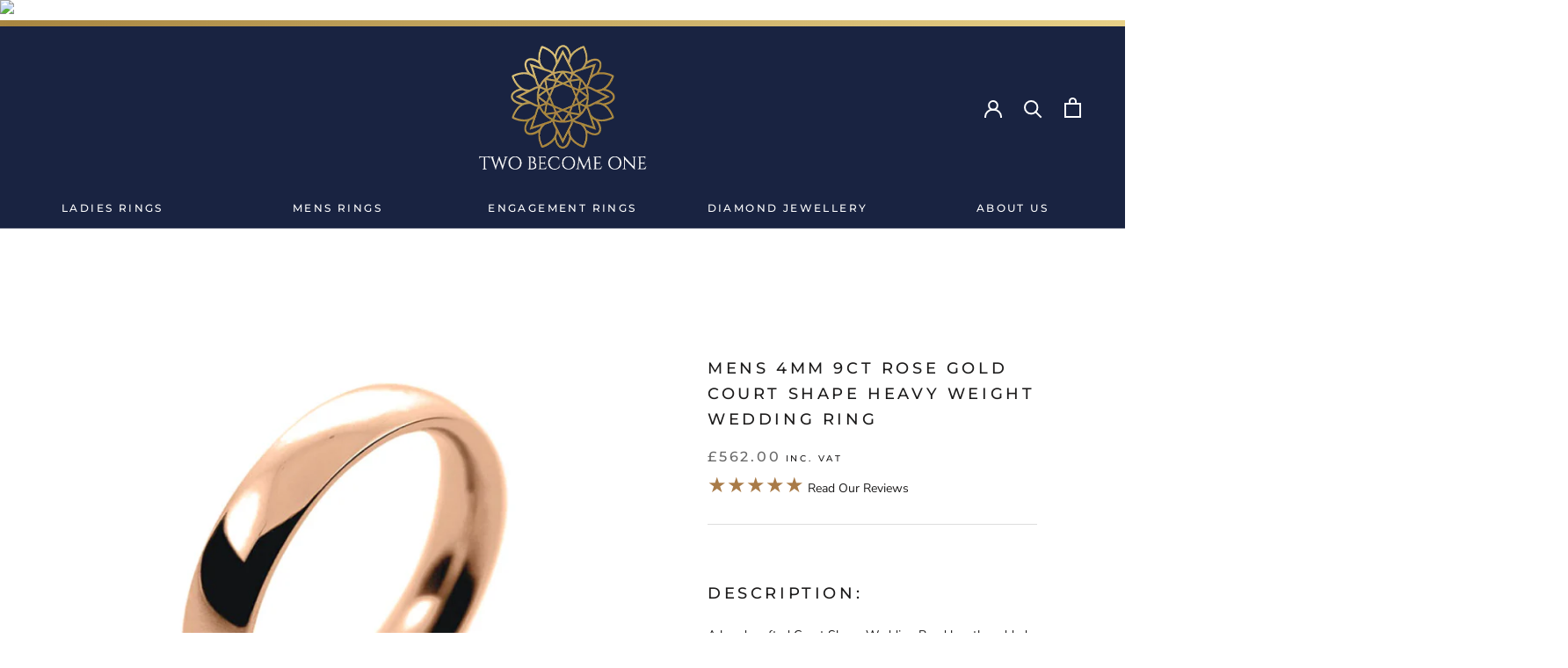

--- FILE ---
content_type: text/html; charset=utf-8
request_url: https://www.twobecomeonejewellery.com/products/mens-4mm-9ct-rose-gold-court-shape-heavy-weight-wedding-ring
body_size: 30140
content:
<!doctype html>

<html class="no-js" lang="en">
  <head>
    <meta charset="utf-8"> 
    <meta http-equiv="X-UA-Compatible" content="IE=edge,chrome=1">
    <meta name="viewport" content="width=device-width, initial-scale=1.0, height=device-height, minimum-scale=1.0, user-scalable=0">
    <meta name="theme-color" content="">

    <title>
      Mens 4mm 9ct Rose Gold Court Shape Heavy Weight Wedding Ring &ndash; Two Become One Jewellery
    </title>
<script src="https://code.jquery.com/jquery-3.2.1.min.js"></script><meta name="description" content="A hand-crafted Court Shape Wedding Band has the added benefit of a comfort fit on the inside. The feel of a comfort fit is silky and smooth and really reduces the scratchy edge on some non-comfort rings. Our handmade men’s 9ct Rose Gold Wedding Rings all offer a lifetime of style and wear ability due to the time and attention given when making each one. By adding a matte finish, you can reduce the high shine to create a more subtle look. You can add this option when ordering here on this page if you wish to do so."><link rel="canonical" href="https://www.twobecomeonejewellery.com/products/mens-4mm-9ct-rose-gold-court-shape-heavy-weight-wedding-ring"><link rel="shortcut icon" href="//www.twobecomeonejewellery.com/cdn/shop/files/Two-Become-One-Colour-Logo_32x32.png?v=1621954785" type="image/png"><meta property="og:type" content="product">
  <meta property="og:title" content="Mens 4mm 9ct Rose Gold Court Shape Heavy Weight Wedding Ring"><meta property="og:image" content="http://www.twobecomeonejewellery.com/cdn/shop/products/MNRGCT040H_grande.jpg?v=1575552848">
    <meta property="og:image:secure_url" content="https://www.twobecomeonejewellery.com/cdn/shop/products/MNRGCT040H_grande.jpg?v=1575552848"><meta property="og:image" content="http://www.twobecomeonejewellery.com/cdn/shop/products/2b1d_fd00b659-a6e1-481d-ad97-c52fa89a9b75_grande.jpg?v=1575552848">
    <meta property="og:image:secure_url" content="https://www.twobecomeonejewellery.com/cdn/shop/products/2b1d_fd00b659-a6e1-481d-ad97-c52fa89a9b75_grande.jpg?v=1575552848"><meta property="og:image" content="http://www.twobecomeonejewellery.com/cdn/shop/products/9ct-rose-gold-court-shape_3f6c112f-2363-4aeb-8e5c-42062eedbaaf_grande.jpg?v=1575552848">
    <meta property="og:image:secure_url" content="https://www.twobecomeonejewellery.com/cdn/shop/products/9ct-rose-gold-court-shape_3f6c112f-2363-4aeb-8e5c-42062eedbaaf_grande.jpg?v=1575552848"><meta property="product:price:amount" content="562.00">
  <meta property="product:price:currency" content="GBP"><meta property="og:description" content="A hand-crafted Court Shape Wedding Band has the added benefit of a comfort fit on the inside. The feel of a comfort fit is silky and smooth and really reduces the scratchy edge on some non-comfort rings. Our handmade men’s 9ct Rose Gold Wedding Rings all offer a lifetime of style and wear ability due to the time and attention given when making each one. By adding a matte finish, you can reduce the high shine to create a more subtle look. You can add this option when ordering here on this page if you wish to do so."><meta property="og:url" content="https://www.twobecomeonejewellery.com/products/mens-4mm-9ct-rose-gold-court-shape-heavy-weight-wedding-ring">
<meta property="og:site_name" content="Two Become One Jewellery"><meta name="twitter:card" content="summary"><meta name="twitter:title" content="Mens 4mm 9ct Rose Gold Court Shape Heavy Weight Wedding Ring">
  <meta name="twitter:description" content="A hand-crafted Court Shape Wedding Band has the added benefit of a comfort fit on the inside. The feel of a comfort fit is silky and smooth and really reduces the scratchy edge on some non-comfort rings. Our handmade men’s 9ct Rose Gold Wedding Rings all offer a lifetime of style and wear ability due to the time and attention given when making each one. By adding a matte finish, you can reduce the high shine to create a more subtle look. You can add this option when ordering here on this page if you wish to do so.">
  <meta name="twitter:image" content="https://www.twobecomeonejewellery.com/cdn/shop/products/MNRGCT040H_600x600_crop_center.jpg?v=1575552848">

    <script>window.performance && window.performance.mark && window.performance.mark('shopify.content_for_header.start');</script><meta name="google-site-verification" content="xOKNvyTFEwOfMLl_ZSWaCaCGvNyV9Y3PKlwjnNcgMlQ">
<meta name="facebook-domain-verification" content="ynvuy93hcgex702q1aboka0iylkc17">
<meta id="shopify-digital-wallet" name="shopify-digital-wallet" content="/15621390384/digital_wallets/dialog">
<meta name="shopify-checkout-api-token" content="cf26aa0ba663aa7946322053c8573097">
<link rel="alternate" type="application/json+oembed" href="https://www.twobecomeonejewellery.com/products/mens-4mm-9ct-rose-gold-court-shape-heavy-weight-wedding-ring.oembed">
<script async="async" src="/checkouts/internal/preloads.js?locale=en-GB"></script>
<link rel="preconnect" href="https://shop.app" crossorigin="anonymous">
<script async="async" src="https://shop.app/checkouts/internal/preloads.js?locale=en-GB&shop_id=15621390384" crossorigin="anonymous"></script>
<script id="apple-pay-shop-capabilities" type="application/json">{"shopId":15621390384,"countryCode":"GB","currencyCode":"GBP","merchantCapabilities":["supports3DS"],"merchantId":"gid:\/\/shopify\/Shop\/15621390384","merchantName":"Two Become One Jewellery","requiredBillingContactFields":["postalAddress","email","phone"],"requiredShippingContactFields":["postalAddress","email","phone"],"shippingType":"shipping","supportedNetworks":["visa","maestro","masterCard","discover","elo"],"total":{"type":"pending","label":"Two Become One Jewellery","amount":"1.00"},"shopifyPaymentsEnabled":true,"supportsSubscriptions":true}</script>
<script id="shopify-features" type="application/json">{"accessToken":"cf26aa0ba663aa7946322053c8573097","betas":["rich-media-storefront-analytics"],"domain":"www.twobecomeonejewellery.com","predictiveSearch":true,"shopId":15621390384,"locale":"en"}</script>
<script>var Shopify = Shopify || {};
Shopify.shop = "usdtheme.myshopify.com";
Shopify.locale = "en";
Shopify.currency = {"active":"GBP","rate":"1.0"};
Shopify.country = "GB";
Shopify.theme = {"name":"Two Become One","id":47652274224,"schema_name":"Prestige","schema_version":"4.0.2","theme_store_id":null,"role":"main"};
Shopify.theme.handle = "null";
Shopify.theme.style = {"id":null,"handle":null};
Shopify.cdnHost = "www.twobecomeonejewellery.com/cdn";
Shopify.routes = Shopify.routes || {};
Shopify.routes.root = "/";</script>
<script type="module">!function(o){(o.Shopify=o.Shopify||{}).modules=!0}(window);</script>
<script>!function(o){function n(){var o=[];function n(){o.push(Array.prototype.slice.apply(arguments))}return n.q=o,n}var t=o.Shopify=o.Shopify||{};t.loadFeatures=n(),t.autoloadFeatures=n()}(window);</script>
<script>
  window.ShopifyPay = window.ShopifyPay || {};
  window.ShopifyPay.apiHost = "shop.app\/pay";
  window.ShopifyPay.redirectState = null;
</script>
<script id="shop-js-analytics" type="application/json">{"pageType":"product"}</script>
<script defer="defer" async type="module" src="//www.twobecomeonejewellery.com/cdn/shopifycloud/shop-js/modules/v2/client.init-shop-cart-sync_BT-GjEfc.en.esm.js"></script>
<script defer="defer" async type="module" src="//www.twobecomeonejewellery.com/cdn/shopifycloud/shop-js/modules/v2/chunk.common_D58fp_Oc.esm.js"></script>
<script defer="defer" async type="module" src="//www.twobecomeonejewellery.com/cdn/shopifycloud/shop-js/modules/v2/chunk.modal_xMitdFEc.esm.js"></script>
<script type="module">
  await import("//www.twobecomeonejewellery.com/cdn/shopifycloud/shop-js/modules/v2/client.init-shop-cart-sync_BT-GjEfc.en.esm.js");
await import("//www.twobecomeonejewellery.com/cdn/shopifycloud/shop-js/modules/v2/chunk.common_D58fp_Oc.esm.js");
await import("//www.twobecomeonejewellery.com/cdn/shopifycloud/shop-js/modules/v2/chunk.modal_xMitdFEc.esm.js");

  window.Shopify.SignInWithShop?.initShopCartSync?.({"fedCMEnabled":true,"windoidEnabled":true});

</script>
<script>
  window.Shopify = window.Shopify || {};
  if (!window.Shopify.featureAssets) window.Shopify.featureAssets = {};
  window.Shopify.featureAssets['shop-js'] = {"shop-cart-sync":["modules/v2/client.shop-cart-sync_DZOKe7Ll.en.esm.js","modules/v2/chunk.common_D58fp_Oc.esm.js","modules/v2/chunk.modal_xMitdFEc.esm.js"],"init-fed-cm":["modules/v2/client.init-fed-cm_B6oLuCjv.en.esm.js","modules/v2/chunk.common_D58fp_Oc.esm.js","modules/v2/chunk.modal_xMitdFEc.esm.js"],"shop-cash-offers":["modules/v2/client.shop-cash-offers_D2sdYoxE.en.esm.js","modules/v2/chunk.common_D58fp_Oc.esm.js","modules/v2/chunk.modal_xMitdFEc.esm.js"],"shop-login-button":["modules/v2/client.shop-login-button_QeVjl5Y3.en.esm.js","modules/v2/chunk.common_D58fp_Oc.esm.js","modules/v2/chunk.modal_xMitdFEc.esm.js"],"pay-button":["modules/v2/client.pay-button_DXTOsIq6.en.esm.js","modules/v2/chunk.common_D58fp_Oc.esm.js","modules/v2/chunk.modal_xMitdFEc.esm.js"],"shop-button":["modules/v2/client.shop-button_DQZHx9pm.en.esm.js","modules/v2/chunk.common_D58fp_Oc.esm.js","modules/v2/chunk.modal_xMitdFEc.esm.js"],"avatar":["modules/v2/client.avatar_BTnouDA3.en.esm.js"],"init-windoid":["modules/v2/client.init-windoid_CR1B-cfM.en.esm.js","modules/v2/chunk.common_D58fp_Oc.esm.js","modules/v2/chunk.modal_xMitdFEc.esm.js"],"init-shop-for-new-customer-accounts":["modules/v2/client.init-shop-for-new-customer-accounts_C_vY_xzh.en.esm.js","modules/v2/client.shop-login-button_QeVjl5Y3.en.esm.js","modules/v2/chunk.common_D58fp_Oc.esm.js","modules/v2/chunk.modal_xMitdFEc.esm.js"],"init-shop-email-lookup-coordinator":["modules/v2/client.init-shop-email-lookup-coordinator_BI7n9ZSv.en.esm.js","modules/v2/chunk.common_D58fp_Oc.esm.js","modules/v2/chunk.modal_xMitdFEc.esm.js"],"init-shop-cart-sync":["modules/v2/client.init-shop-cart-sync_BT-GjEfc.en.esm.js","modules/v2/chunk.common_D58fp_Oc.esm.js","modules/v2/chunk.modal_xMitdFEc.esm.js"],"shop-toast-manager":["modules/v2/client.shop-toast-manager_DiYdP3xc.en.esm.js","modules/v2/chunk.common_D58fp_Oc.esm.js","modules/v2/chunk.modal_xMitdFEc.esm.js"],"init-customer-accounts":["modules/v2/client.init-customer-accounts_D9ZNqS-Q.en.esm.js","modules/v2/client.shop-login-button_QeVjl5Y3.en.esm.js","modules/v2/chunk.common_D58fp_Oc.esm.js","modules/v2/chunk.modal_xMitdFEc.esm.js"],"init-customer-accounts-sign-up":["modules/v2/client.init-customer-accounts-sign-up_iGw4briv.en.esm.js","modules/v2/client.shop-login-button_QeVjl5Y3.en.esm.js","modules/v2/chunk.common_D58fp_Oc.esm.js","modules/v2/chunk.modal_xMitdFEc.esm.js"],"shop-follow-button":["modules/v2/client.shop-follow-button_CqMgW2wH.en.esm.js","modules/v2/chunk.common_D58fp_Oc.esm.js","modules/v2/chunk.modal_xMitdFEc.esm.js"],"checkout-modal":["modules/v2/client.checkout-modal_xHeaAweL.en.esm.js","modules/v2/chunk.common_D58fp_Oc.esm.js","modules/v2/chunk.modal_xMitdFEc.esm.js"],"shop-login":["modules/v2/client.shop-login_D91U-Q7h.en.esm.js","modules/v2/chunk.common_D58fp_Oc.esm.js","modules/v2/chunk.modal_xMitdFEc.esm.js"],"lead-capture":["modules/v2/client.lead-capture_BJmE1dJe.en.esm.js","modules/v2/chunk.common_D58fp_Oc.esm.js","modules/v2/chunk.modal_xMitdFEc.esm.js"],"payment-terms":["modules/v2/client.payment-terms_Ci9AEqFq.en.esm.js","modules/v2/chunk.common_D58fp_Oc.esm.js","modules/v2/chunk.modal_xMitdFEc.esm.js"]};
</script>
<script>(function() {
  var isLoaded = false;
  function asyncLoad() {
    if (isLoaded) return;
    isLoaded = true;
    var urls = ["https:\/\/cdn.shopify.com\/s\/files\/1\/0156\/2139\/0384\/t\/5\/assets\/globo.filter.init.js?shop=usdtheme.myshopify.com"];
    for (var i = 0; i < urls.length; i++) {
      var s = document.createElement('script');
      s.type = 'text/javascript';
      s.async = true;
      s.src = urls[i];
      var x = document.getElementsByTagName('script')[0];
      x.parentNode.insertBefore(s, x);
    }
  };
  if(window.attachEvent) {
    window.attachEvent('onload', asyncLoad);
  } else {
    window.addEventListener('load', asyncLoad, false);
  }
})();</script>
<script id="__st">var __st={"a":15621390384,"offset":0,"reqid":"7ca401fd-1758-4fa3-91b9-263c1892c350-1769318206","pageurl":"www.twobecomeonejewellery.com\/products\/mens-4mm-9ct-rose-gold-court-shape-heavy-weight-wedding-ring","u":"a18a2d3d04f5","p":"product","rtyp":"product","rid":4384107593776};</script>
<script>window.ShopifyPaypalV4VisibilityTracking = true;</script>
<script id="captcha-bootstrap">!function(){'use strict';const t='contact',e='account',n='new_comment',o=[[t,t],['blogs',n],['comments',n],[t,'customer']],c=[[e,'customer_login'],[e,'guest_login'],[e,'recover_customer_password'],[e,'create_customer']],r=t=>t.map((([t,e])=>`form[action*='/${t}']:not([data-nocaptcha='true']) input[name='form_type'][value='${e}']`)).join(','),a=t=>()=>t?[...document.querySelectorAll(t)].map((t=>t.form)):[];function s(){const t=[...o],e=r(t);return a(e)}const i='password',u='form_key',d=['recaptcha-v3-token','g-recaptcha-response','h-captcha-response',i],f=()=>{try{return window.sessionStorage}catch{return}},m='__shopify_v',_=t=>t.elements[u];function p(t,e,n=!1){try{const o=window.sessionStorage,c=JSON.parse(o.getItem(e)),{data:r}=function(t){const{data:e,action:n}=t;return t[m]||n?{data:e,action:n}:{data:t,action:n}}(c);for(const[e,n]of Object.entries(r))t.elements[e]&&(t.elements[e].value=n);n&&o.removeItem(e)}catch(o){console.error('form repopulation failed',{error:o})}}const l='form_type',E='cptcha';function T(t){t.dataset[E]=!0}const w=window,h=w.document,L='Shopify',v='ce_forms',y='captcha';let A=!1;((t,e)=>{const n=(g='f06e6c50-85a8-45c8-87d0-21a2b65856fe',I='https://cdn.shopify.com/shopifycloud/storefront-forms-hcaptcha/ce_storefront_forms_captcha_hcaptcha.v1.5.2.iife.js',D={infoText:'Protected by hCaptcha',privacyText:'Privacy',termsText:'Terms'},(t,e,n)=>{const o=w[L][v],c=o.bindForm;if(c)return c(t,g,e,D).then(n);var r;o.q.push([[t,g,e,D],n]),r=I,A||(h.body.append(Object.assign(h.createElement('script'),{id:'captcha-provider',async:!0,src:r})),A=!0)});var g,I,D;w[L]=w[L]||{},w[L][v]=w[L][v]||{},w[L][v].q=[],w[L][y]=w[L][y]||{},w[L][y].protect=function(t,e){n(t,void 0,e),T(t)},Object.freeze(w[L][y]),function(t,e,n,w,h,L){const[v,y,A,g]=function(t,e,n){const i=e?o:[],u=t?c:[],d=[...i,...u],f=r(d),m=r(i),_=r(d.filter((([t,e])=>n.includes(e))));return[a(f),a(m),a(_),s()]}(w,h,L),I=t=>{const e=t.target;return e instanceof HTMLFormElement?e:e&&e.form},D=t=>v().includes(t);t.addEventListener('submit',(t=>{const e=I(t);if(!e)return;const n=D(e)&&!e.dataset.hcaptchaBound&&!e.dataset.recaptchaBound,o=_(e),c=g().includes(e)&&(!o||!o.value);(n||c)&&t.preventDefault(),c&&!n&&(function(t){try{if(!f())return;!function(t){const e=f();if(!e)return;const n=_(t);if(!n)return;const o=n.value;o&&e.removeItem(o)}(t);const e=Array.from(Array(32),(()=>Math.random().toString(36)[2])).join('');!function(t,e){_(t)||t.append(Object.assign(document.createElement('input'),{type:'hidden',name:u})),t.elements[u].value=e}(t,e),function(t,e){const n=f();if(!n)return;const o=[...t.querySelectorAll(`input[type='${i}']`)].map((({name:t})=>t)),c=[...d,...o],r={};for(const[a,s]of new FormData(t).entries())c.includes(a)||(r[a]=s);n.setItem(e,JSON.stringify({[m]:1,action:t.action,data:r}))}(t,e)}catch(e){console.error('failed to persist form',e)}}(e),e.submit())}));const S=(t,e)=>{t&&!t.dataset[E]&&(n(t,e.some((e=>e===t))),T(t))};for(const o of['focusin','change'])t.addEventListener(o,(t=>{const e=I(t);D(e)&&S(e,y())}));const B=e.get('form_key'),M=e.get(l),P=B&&M;t.addEventListener('DOMContentLoaded',(()=>{const t=y();if(P)for(const e of t)e.elements[l].value===M&&p(e,B);[...new Set([...A(),...v().filter((t=>'true'===t.dataset.shopifyCaptcha))])].forEach((e=>S(e,t)))}))}(h,new URLSearchParams(w.location.search),n,t,e,['guest_login'])})(!0,!0)}();</script>
<script integrity="sha256-4kQ18oKyAcykRKYeNunJcIwy7WH5gtpwJnB7kiuLZ1E=" data-source-attribution="shopify.loadfeatures" defer="defer" src="//www.twobecomeonejewellery.com/cdn/shopifycloud/storefront/assets/storefront/load_feature-a0a9edcb.js" crossorigin="anonymous"></script>
<script crossorigin="anonymous" defer="defer" src="//www.twobecomeonejewellery.com/cdn/shopifycloud/storefront/assets/shopify_pay/storefront-65b4c6d7.js?v=20250812"></script>
<script data-source-attribution="shopify.dynamic_checkout.dynamic.init">var Shopify=Shopify||{};Shopify.PaymentButton=Shopify.PaymentButton||{isStorefrontPortableWallets:!0,init:function(){window.Shopify.PaymentButton.init=function(){};var t=document.createElement("script");t.src="https://www.twobecomeonejewellery.com/cdn/shopifycloud/portable-wallets/latest/portable-wallets.en.js",t.type="module",document.head.appendChild(t)}};
</script>
<script data-source-attribution="shopify.dynamic_checkout.buyer_consent">
  function portableWalletsHideBuyerConsent(e){var t=document.getElementById("shopify-buyer-consent"),n=document.getElementById("shopify-subscription-policy-button");t&&n&&(t.classList.add("hidden"),t.setAttribute("aria-hidden","true"),n.removeEventListener("click",e))}function portableWalletsShowBuyerConsent(e){var t=document.getElementById("shopify-buyer-consent"),n=document.getElementById("shopify-subscription-policy-button");t&&n&&(t.classList.remove("hidden"),t.removeAttribute("aria-hidden"),n.addEventListener("click",e))}window.Shopify?.PaymentButton&&(window.Shopify.PaymentButton.hideBuyerConsent=portableWalletsHideBuyerConsent,window.Shopify.PaymentButton.showBuyerConsent=portableWalletsShowBuyerConsent);
</script>
<script data-source-attribution="shopify.dynamic_checkout.cart.bootstrap">document.addEventListener("DOMContentLoaded",(function(){function t(){return document.querySelector("shopify-accelerated-checkout-cart, shopify-accelerated-checkout")}if(t())Shopify.PaymentButton.init();else{new MutationObserver((function(e,n){t()&&(Shopify.PaymentButton.init(),n.disconnect())})).observe(document.body,{childList:!0,subtree:!0})}}));
</script>
<link id="shopify-accelerated-checkout-styles" rel="stylesheet" media="screen" href="https://www.twobecomeonejewellery.com/cdn/shopifycloud/portable-wallets/latest/accelerated-checkout-backwards-compat.css" crossorigin="anonymous">
<style id="shopify-accelerated-checkout-cart">
        #shopify-buyer-consent {
  margin-top: 1em;
  display: inline-block;
  width: 100%;
}

#shopify-buyer-consent.hidden {
  display: none;
}

#shopify-subscription-policy-button {
  background: none;
  border: none;
  padding: 0;
  text-decoration: underline;
  font-size: inherit;
  cursor: pointer;
}

#shopify-subscription-policy-button::before {
  box-shadow: none;
}

      </style>

<script>window.performance && window.performance.mark && window.performance.mark('shopify.content_for_header.end');</script>



  <script>
    window.addEventListener('globoFilterRenderSearchCompleted', function () {
      if (document.querySelector('[data-action="close-search"]') !== null) {
        document.querySelector('[data-action="close-search"]').click();
      }
      setTimeout(function(){
        document.querySelector('.gl-d-searchbox-input').focus();
      }, 600);
    });
  </script>



    <link rel="stylesheet" href="//www.twobecomeonejewellery.com/cdn/shop/t/5/assets/theme.scss.css?v=152123189920573279981759259423">
    <link rel="stylesheet" href="//www.twobecomeonejewellery.com/cdn/shop/t/5/assets/custom.css?v=130062301379988220721643292220">

    <script>
      // This allows to expose several variables to the global scope, to be used in scripts
      window.theme = {
        template: "product",
        shopCurrency: "GBP",
        moneyFormat: "£{{amount}}",
        moneyWithCurrencyFormat: "£{{amount}} GBP",
        currencyConversionEnabled: false,
        currencyConversionMoneyFormat: "money_format",
        currencyConversionRoundAmounts: true,
        productImageSize: "natural",
        searchMode: "product,article",
        showPageTransition: false,
        showElementStaggering: true,
        showImageZooming: true
      };

      window.languages = {
        cartAddNote: "Add Order Note",
        cartEditNote: "Edit Order Note",
        productImageLoadingError: "This image could not be loaded. Please try to reload the page.",
        productFormAddToCart: "Add to cart",
        productFormUnavailable: "Unavailable",
        productFormSoldOut: "Sold Out",
        shippingEstimatorOneResult: "1 option available:",
        shippingEstimatorMoreResults: "{{count}} options available:",
        shippingEstimatorNoResults: "No shipping could be found"
      };

      window.lazySizesConfig = {
        loadHidden: false,
        hFac: 0.5,
        expFactor: 2,
        ricTimeout: 150,
        lazyClass: 'Image--lazyLoad',
        loadingClass: 'Image--lazyLoading',
        loadedClass: 'Image--lazyLoaded'
      };

      document.documentElement.className = document.documentElement.className.replace('no-js', 'js');
      document.documentElement.style.setProperty('--window-height', window.innerHeight + 'px');

      // We do a quick detection of some features (we could use Modernizr but for so little...)
      (function() {
        document.documentElement.className += ((window.CSS && window.CSS.supports('(position: sticky) or (position: -webkit-sticky)')) ? ' supports-sticky' : ' no-supports-sticky');
        document.documentElement.className += (window.matchMedia('(-moz-touch-enabled: 1), (hover: none)')).matches ? ' no-supports-hover' : ' supports-hover';
      }());

      // This code is done to force reload the page when the back button is hit (which allows to fix stale data on cart, for instance)
      if (performance.navigation.type === 2) {
        location.reload(true);
      }
    </script>

    <script src="//www.twobecomeonejewellery.com/cdn/shop/t/5/assets/lazysizes.min.js?v=174358363404432586981554381860" async></script>

    
<script src="https://polyfill-fastly.net/v3/polyfill.min.js?unknown=polyfill&features=fetch,Element.prototype.closest,Element.prototype.remove,Element.prototype.classList,Array.prototype.includes,Array.prototype.fill,Object.assign,CustomEvent,IntersectionObserver,IntersectionObserverEntry" defer></script>
    <script src="//www.twobecomeonejewellery.com/cdn/shop/t/5/assets/libs.min.js?v=88466822118989791001554381860" defer></script>
    <script src="//www.twobecomeonejewellery.com/cdn/shop/t/5/assets/theme.min.js?v=63264853365347619581554381860" defer></script>
    <script src="//www.twobecomeonejewellery.com/cdn/shop/t/5/assets/custom.js?v=33237377475792765461634891044" defer></script>

    
  <script type="application/ld+json">
  {
    "@context": "http://schema.org",
    "@type": "Product",
    "offers": {
      "@type": "Offer",
      "availability":"https://schema.org/InStock",
      "price": "562.00",
      "priceCurrency": "GBP",
      "url": "https://www.twobecomeonejewellery.com/products/mens-4mm-9ct-rose-gold-court-shape-heavy-weight-wedding-ring"
    },
    "brand": "Two Become One Jewellery",
    "name": "Mens 4mm 9ct Rose Gold Court Shape Heavy Weight Wedding Ring",
    "description": "A hand-crafted Court Shape Wedding Band has the added benefit of a comfort fit on the inside. The feel of a comfort fit is silky and smooth and really reduces the scratchy edge on some non-comfort rings. Our handmade men’s 9ct Rose Gold Wedding Rings all offer a lifetime of style and wear ability due to the time and attention given when making each one. By adding a matte finish, you can reduce the high shine to create a more subtle look. You can add this option when ordering here on this page if you wish to do so.",
    "category": "Mens Ring",
    "url": "https://www.twobecomeonejewellery.com/products/mens-4mm-9ct-rose-gold-court-shape-heavy-weight-wedding-ring",
    "image": {
      "@type": "ImageObject",
      "url": "https://www.twobecomeonejewellery.com/cdn/shop/products/MNRGCT040H_1024x1024.jpg?v=1575552848",
      "image": "https://www.twobecomeonejewellery.com/cdn/shop/products/MNRGCT040H_1024x1024.jpg?v=1575552848",
      "name": "Mens 4mm 9ct Rose Gold Court Shape Heavy Weight Wedding Ring",
      "width": 1024,
      "height": 1024
    }
  }
  </script>

  
<!--   <script src="//cdnjs.cloudflare.com/ajax/libs/jquery/3.2.1/jquery.min.js"></script> -->
    <script src="https://cdnjs.cloudflare.com/ajax/libs/jquery/3.2.1/jquery.js" integrity="sha256-DZAnKJ/6XZ9si04Hgrsxu/8s717jcIzLy3oi35EouyE=" crossorigin="anonymous"></script>
  <script src="//cdn.jsdelivr.net/gh/stevenmonson/googleReviews@6e8f0d794393ec657dab69eb1421f3a60add23ef/google-places.js"></script>
  <script src="https://maps.googleapis.com/maps/api/js?v=3.exp&key=AIzaSyBasv2kf0x8ft8G6nQVlC8PaES4IJZBDdw&signed_in=true&libraries=places"></script>
    <!-- Global site tag (gtag.js) - Google Analytics -->
<script async src="https://www.googletagmanager.com/gtag/js?id=G-T82K2EE560"></script>
<script>
  window.dataLayer = window.dataLayer || [];
  function gtag(){dataLayer.push(arguments);}
  gtag('js', new Date());

  gtag('config', 'G-T82K2EE560');
</script>
  
  <script>window.is_hulkpo_installed=true</script><!-- BEGIN app block: shopify://apps/hulk-product-options/blocks/app-embed/380168ef-9475-4244-a291-f66b189208b5 --><!-- BEGIN app snippet: hulkapps_product_options --><script>
    
        window.hulkapps = {
        shop_slug: "usdtheme",
        store_id: "usdtheme.myshopify.com",
        money_format: "£{{amount}}",
        cart: null,
        product: null,
        product_collections: null,
        product_variants: null,
        is_volume_discount: null,
        is_product_option: true,
        product_id: null,
        page_type: null,
        po_url: "https://productoption.hulkapps.com",
        po_proxy_url: "https://www.twobecomeonejewellery.com",
        vd_url: "https://volumediscount.hulkapps.com",
        customer: null,
        hulkapps_extension_js: true

    }
    window.is_hulkpo_installed=true
    

      window.hulkapps.page_type = "cart";
      window.hulkapps.cart = {"note":null,"attributes":{},"original_total_price":0,"total_price":0,"total_discount":0,"total_weight":0.0,"item_count":0,"items":[],"requires_shipping":false,"currency":"GBP","items_subtotal_price":0,"cart_level_discount_applications":[],"checkout_charge_amount":0}
      if (typeof window.hulkapps.cart.items == "object") {
        for (var i=0; i<window.hulkapps.cart.items.length; i++) {
          ["sku", "grams", "vendor", "url", "image", "handle", "requires_shipping", "product_type", "product_description"].map(function(a) {
            delete window.hulkapps.cart.items[i][a]
          })
        }
      }
      window.hulkapps.cart_collections = {}
      

    
      window.hulkapps.page_type = "product"
      window.hulkapps.product_id = "4384107593776";
      window.hulkapps.product = {"id":4384107593776,"title":"Mens 4mm 9ct Rose Gold Court Shape Heavy Weight Wedding Ring","handle":"mens-4mm-9ct-rose-gold-court-shape-heavy-weight-wedding-ring","description":"\u003cp\u003eA hand-crafted Court Shape Wedding Band has the added benefit of a comfort fit on the inside. The feel of a comfort fit is silky and smooth and really reduces the scratchy edge on some non-comfort rings. Our handmade men’s 9ct Rose Gold Wedding Rings all offer a lifetime of style and wear ability due to the time and attention given when making each one. By adding a matte finish, you can reduce the high shine to create a more subtle look. You can add this option when ordering here on this page if you wish to do so.\u003c\/p\u003e","published_at":"2019-12-05T13:33:58+00:00","created_at":"2019-12-05T13:34:08+00:00","vendor":"Two Become One Jewellery","type":"Mens Ring","tags":["Gramme Weight_5.8g","Metal_9ct Rose Gold","Shape_Court Shape","Style_Plain Bands","Thickness_2.1mm","Weight_Heavy","Width_4mm"],"price":56200,"price_min":56200,"price_max":56200,"available":true,"price_varies":false,"compare_at_price":null,"compare_at_price_min":0,"compare_at_price_max":0,"compare_at_price_varies":false,"variants":[{"id":31415131275312,"title":"Default Title","option1":"Default Title","option2":null,"option3":null,"sku":"MNRGCT040H","requires_shipping":true,"taxable":true,"featured_image":null,"available":true,"name":"Mens 4mm 9ct Rose Gold Court Shape Heavy Weight Wedding Ring","public_title":null,"options":["Default Title"],"price":56200,"weight":6,"compare_at_price":null,"inventory_management":null,"barcode":"TRUE","requires_selling_plan":false,"selling_plan_allocations":[]}],"images":["\/\/www.twobecomeonejewellery.com\/cdn\/shop\/products\/MNRGCT040H.jpg?v=1575552848","\/\/www.twobecomeonejewellery.com\/cdn\/shop\/products\/2b1d_fd00b659-a6e1-481d-ad97-c52fa89a9b75.jpg?v=1575552848","\/\/www.twobecomeonejewellery.com\/cdn\/shop\/products\/9ct-rose-gold-court-shape_3f6c112f-2363-4aeb-8e5c-42062eedbaaf.jpg?v=1575552848","\/\/www.twobecomeonejewellery.com\/cdn\/shop\/products\/court-shape-group_71ca68f8-69b5-4133-85b1-9671d0455258.jpg?v=1575552848","\/\/www.twobecomeonejewellery.com\/cdn\/shop\/products\/packaging_new_d33d9636-fef2-451c-ade7-69386da8b894.jpg?v=1575552848","\/\/www.twobecomeonejewellery.com\/cdn\/shop\/products\/hallmarks_9ct-rose-gold-hallmark_18011ae8-f61c-4189-8048-c45f679b0c01.jpg?v=1575552848"],"featured_image":"\/\/www.twobecomeonejewellery.com\/cdn\/shop\/products\/MNRGCT040H.jpg?v=1575552848","options":["Title"],"media":[{"alt":"Mens 4mm 9ct Rose Gold Court Shape Heavy Weight Wedding Ring","id":5872468164656,"position":1,"preview_image":{"aspect_ratio":1.0,"height":840,"width":840,"src":"\/\/www.twobecomeonejewellery.com\/cdn\/shop\/products\/MNRGCT040H.jpg?v=1575552848"},"aspect_ratio":1.0,"height":840,"media_type":"image","src":"\/\/www.twobecomeonejewellery.com\/cdn\/shop\/products\/MNRGCT040H.jpg?v=1575552848","width":840},{"alt":"https:\/\/www.youtube.com\/embed\/Nt9k5ZWkJrU?autoplay=1","id":5872468197424,"position":2,"preview_image":{"aspect_ratio":1.0,"height":840,"width":840,"src":"\/\/www.twobecomeonejewellery.com\/cdn\/shop\/products\/2b1d_fd00b659-a6e1-481d-ad97-c52fa89a9b75.jpg?v=1575552848"},"aspect_ratio":1.0,"height":840,"media_type":"image","src":"\/\/www.twobecomeonejewellery.com\/cdn\/shop\/products\/2b1d_fd00b659-a6e1-481d-ad97-c52fa89a9b75.jpg?v=1575552848","width":840},{"alt":"9ct Rose Gold Court Shape Cutout","id":5872468230192,"position":3,"preview_image":{"aspect_ratio":1.0,"height":840,"width":840,"src":"\/\/www.twobecomeonejewellery.com\/cdn\/shop\/products\/9ct-rose-gold-court-shape_3f6c112f-2363-4aeb-8e5c-42062eedbaaf.jpg?v=1575552848"},"aspect_ratio":1.0,"height":840,"media_type":"image","src":"\/\/www.twobecomeonejewellery.com\/cdn\/shop\/products\/9ct-rose-gold-court-shape_3f6c112f-2363-4aeb-8e5c-42062eedbaaf.jpg?v=1575552848","width":840},{"alt":"Group Shot of Court Shape Rings","id":5872468262960,"position":4,"preview_image":{"aspect_ratio":1.0,"height":500,"width":500,"src":"\/\/www.twobecomeonejewellery.com\/cdn\/shop\/products\/court-shape-group_71ca68f8-69b5-4133-85b1-9671d0455258.jpg?v=1575552848"},"aspect_ratio":1.0,"height":500,"media_type":"image","src":"\/\/www.twobecomeonejewellery.com\/cdn\/shop\/products\/court-shape-group_71ca68f8-69b5-4133-85b1-9671d0455258.jpg?v=1575552848","width":500},{"alt":"Free extras with this ring","id":5872468295728,"position":5,"preview_image":{"aspect_ratio":1.0,"height":700,"width":700,"src":"\/\/www.twobecomeonejewellery.com\/cdn\/shop\/products\/packaging_new_d33d9636-fef2-451c-ade7-69386da8b894.jpg?v=1575552848"},"aspect_ratio":1.0,"height":700,"media_type":"image","src":"\/\/www.twobecomeonejewellery.com\/cdn\/shop\/products\/packaging_new_d33d9636-fef2-451c-ade7-69386da8b894.jpg?v=1575552848","width":700},{"alt":"9ct Rose Gold Hallmark - Birmingham Assay Office","id":5872468328496,"position":6,"preview_image":{"aspect_ratio":1.0,"height":700,"width":700,"src":"\/\/www.twobecomeonejewellery.com\/cdn\/shop\/products\/hallmarks_9ct-rose-gold-hallmark_18011ae8-f61c-4189-8048-c45f679b0c01.jpg?v=1575552848"},"aspect_ratio":1.0,"height":700,"media_type":"image","src":"\/\/www.twobecomeonejewellery.com\/cdn\/shop\/products\/hallmarks_9ct-rose-gold-hallmark_18011ae8-f61c-4189-8048-c45f679b0c01.jpg?v=1575552848","width":700}],"requires_selling_plan":false,"selling_plan_groups":[],"content":"\u003cp\u003eA hand-crafted Court Shape Wedding Band has the added benefit of a comfort fit on the inside. The feel of a comfort fit is silky and smooth and really reduces the scratchy edge on some non-comfort rings. Our handmade men’s 9ct Rose Gold Wedding Rings all offer a lifetime of style and wear ability due to the time and attention given when making each one. By adding a matte finish, you can reduce the high shine to create a more subtle look. You can add this option when ordering here on this page if you wish to do so.\u003c\/p\u003e"}

      window.hulkapps.product_collection = []
      
        window.hulkapps.product_collection.push(160519585840)
      
        window.hulkapps.product_collection.push(159598673968)
      
        window.hulkapps.product_collection.push(159676170288)
      

      window.hulkapps.product_variant = []
      
        window.hulkapps.product_variant.push(31415131275312)
      

      window.hulkapps.product_collections = window.hulkapps.product_collection.toString();
      window.hulkapps.product_variants = window.hulkapps.product_variant.toString();

    

</script>

<!-- END app snippet --><!-- END app block --><script src="https://cdn.shopify.com/extensions/019bdef3-ad0a-728f-8c72-eda2a502dab2/productoption-173/assets/hulkcode.js" type="text/javascript" defer="defer"></script>
<link href="https://cdn.shopify.com/extensions/019bdef3-ad0a-728f-8c72-eda2a502dab2/productoption-173/assets/hulkcode.css" rel="stylesheet" type="text/css" media="all">
<link href="https://monorail-edge.shopifysvc.com" rel="dns-prefetch">
<script>(function(){if ("sendBeacon" in navigator && "performance" in window) {try {var session_token_from_headers = performance.getEntriesByType('navigation')[0].serverTiming.find(x => x.name == '_s').description;} catch {var session_token_from_headers = undefined;}var session_cookie_matches = document.cookie.match(/_shopify_s=([^;]*)/);var session_token_from_cookie = session_cookie_matches && session_cookie_matches.length === 2 ? session_cookie_matches[1] : "";var session_token = session_token_from_headers || session_token_from_cookie || "";function handle_abandonment_event(e) {var entries = performance.getEntries().filter(function(entry) {return /monorail-edge.shopifysvc.com/.test(entry.name);});if (!window.abandonment_tracked && entries.length === 0) {window.abandonment_tracked = true;var currentMs = Date.now();var navigation_start = performance.timing.navigationStart;var payload = {shop_id: 15621390384,url: window.location.href,navigation_start,duration: currentMs - navigation_start,session_token,page_type: "product"};window.navigator.sendBeacon("https://monorail-edge.shopifysvc.com/v1/produce", JSON.stringify({schema_id: "online_store_buyer_site_abandonment/1.1",payload: payload,metadata: {event_created_at_ms: currentMs,event_sent_at_ms: currentMs}}));}}window.addEventListener('pagehide', handle_abandonment_event);}}());</script>
<script id="web-pixels-manager-setup">(function e(e,d,r,n,o){if(void 0===o&&(o={}),!Boolean(null===(a=null===(i=window.Shopify)||void 0===i?void 0:i.analytics)||void 0===a?void 0:a.replayQueue)){var i,a;window.Shopify=window.Shopify||{};var t=window.Shopify;t.analytics=t.analytics||{};var s=t.analytics;s.replayQueue=[],s.publish=function(e,d,r){return s.replayQueue.push([e,d,r]),!0};try{self.performance.mark("wpm:start")}catch(e){}var l=function(){var e={modern:/Edge?\/(1{2}[4-9]|1[2-9]\d|[2-9]\d{2}|\d{4,})\.\d+(\.\d+|)|Firefox\/(1{2}[4-9]|1[2-9]\d|[2-9]\d{2}|\d{4,})\.\d+(\.\d+|)|Chrom(ium|e)\/(9{2}|\d{3,})\.\d+(\.\d+|)|(Maci|X1{2}).+ Version\/(15\.\d+|(1[6-9]|[2-9]\d|\d{3,})\.\d+)([,.]\d+|)( \(\w+\)|)( Mobile\/\w+|) Safari\/|Chrome.+OPR\/(9{2}|\d{3,})\.\d+\.\d+|(CPU[ +]OS|iPhone[ +]OS|CPU[ +]iPhone|CPU IPhone OS|CPU iPad OS)[ +]+(15[._]\d+|(1[6-9]|[2-9]\d|\d{3,})[._]\d+)([._]\d+|)|Android:?[ /-](13[3-9]|1[4-9]\d|[2-9]\d{2}|\d{4,})(\.\d+|)(\.\d+|)|Android.+Firefox\/(13[5-9]|1[4-9]\d|[2-9]\d{2}|\d{4,})\.\d+(\.\d+|)|Android.+Chrom(ium|e)\/(13[3-9]|1[4-9]\d|[2-9]\d{2}|\d{4,})\.\d+(\.\d+|)|SamsungBrowser\/([2-9]\d|\d{3,})\.\d+/,legacy:/Edge?\/(1[6-9]|[2-9]\d|\d{3,})\.\d+(\.\d+|)|Firefox\/(5[4-9]|[6-9]\d|\d{3,})\.\d+(\.\d+|)|Chrom(ium|e)\/(5[1-9]|[6-9]\d|\d{3,})\.\d+(\.\d+|)([\d.]+$|.*Safari\/(?![\d.]+ Edge\/[\d.]+$))|(Maci|X1{2}).+ Version\/(10\.\d+|(1[1-9]|[2-9]\d|\d{3,})\.\d+)([,.]\d+|)( \(\w+\)|)( Mobile\/\w+|) Safari\/|Chrome.+OPR\/(3[89]|[4-9]\d|\d{3,})\.\d+\.\d+|(CPU[ +]OS|iPhone[ +]OS|CPU[ +]iPhone|CPU IPhone OS|CPU iPad OS)[ +]+(10[._]\d+|(1[1-9]|[2-9]\d|\d{3,})[._]\d+)([._]\d+|)|Android:?[ /-](13[3-9]|1[4-9]\d|[2-9]\d{2}|\d{4,})(\.\d+|)(\.\d+|)|Mobile Safari.+OPR\/([89]\d|\d{3,})\.\d+\.\d+|Android.+Firefox\/(13[5-9]|1[4-9]\d|[2-9]\d{2}|\d{4,})\.\d+(\.\d+|)|Android.+Chrom(ium|e)\/(13[3-9]|1[4-9]\d|[2-9]\d{2}|\d{4,})\.\d+(\.\d+|)|Android.+(UC? ?Browser|UCWEB|U3)[ /]?(15\.([5-9]|\d{2,})|(1[6-9]|[2-9]\d|\d{3,})\.\d+)\.\d+|SamsungBrowser\/(5\.\d+|([6-9]|\d{2,})\.\d+)|Android.+MQ{2}Browser\/(14(\.(9|\d{2,})|)|(1[5-9]|[2-9]\d|\d{3,})(\.\d+|))(\.\d+|)|K[Aa][Ii]OS\/(3\.\d+|([4-9]|\d{2,})\.\d+)(\.\d+|)/},d=e.modern,r=e.legacy,n=navigator.userAgent;return n.match(d)?"modern":n.match(r)?"legacy":"unknown"}(),u="modern"===l?"modern":"legacy",c=(null!=n?n:{modern:"",legacy:""})[u],f=function(e){return[e.baseUrl,"/wpm","/b",e.hashVersion,"modern"===e.buildTarget?"m":"l",".js"].join("")}({baseUrl:d,hashVersion:r,buildTarget:u}),m=function(e){var d=e.version,r=e.bundleTarget,n=e.surface,o=e.pageUrl,i=e.monorailEndpoint;return{emit:function(e){var a=e.status,t=e.errorMsg,s=(new Date).getTime(),l=JSON.stringify({metadata:{event_sent_at_ms:s},events:[{schema_id:"web_pixels_manager_load/3.1",payload:{version:d,bundle_target:r,page_url:o,status:a,surface:n,error_msg:t},metadata:{event_created_at_ms:s}}]});if(!i)return console&&console.warn&&console.warn("[Web Pixels Manager] No Monorail endpoint provided, skipping logging."),!1;try{return self.navigator.sendBeacon.bind(self.navigator)(i,l)}catch(e){}var u=new XMLHttpRequest;try{return u.open("POST",i,!0),u.setRequestHeader("Content-Type","text/plain"),u.send(l),!0}catch(e){return console&&console.warn&&console.warn("[Web Pixels Manager] Got an unhandled error while logging to Monorail."),!1}}}}({version:r,bundleTarget:l,surface:e.surface,pageUrl:self.location.href,monorailEndpoint:e.monorailEndpoint});try{o.browserTarget=l,function(e){var d=e.src,r=e.async,n=void 0===r||r,o=e.onload,i=e.onerror,a=e.sri,t=e.scriptDataAttributes,s=void 0===t?{}:t,l=document.createElement("script"),u=document.querySelector("head"),c=document.querySelector("body");if(l.async=n,l.src=d,a&&(l.integrity=a,l.crossOrigin="anonymous"),s)for(var f in s)if(Object.prototype.hasOwnProperty.call(s,f))try{l.dataset[f]=s[f]}catch(e){}if(o&&l.addEventListener("load",o),i&&l.addEventListener("error",i),u)u.appendChild(l);else{if(!c)throw new Error("Did not find a head or body element to append the script");c.appendChild(l)}}({src:f,async:!0,onload:function(){if(!function(){var e,d;return Boolean(null===(d=null===(e=window.Shopify)||void 0===e?void 0:e.analytics)||void 0===d?void 0:d.initialized)}()){var d=window.webPixelsManager.init(e)||void 0;if(d){var r=window.Shopify.analytics;r.replayQueue.forEach((function(e){var r=e[0],n=e[1],o=e[2];d.publishCustomEvent(r,n,o)})),r.replayQueue=[],r.publish=d.publishCustomEvent,r.visitor=d.visitor,r.initialized=!0}}},onerror:function(){return m.emit({status:"failed",errorMsg:"".concat(f," has failed to load")})},sri:function(e){var d=/^sha384-[A-Za-z0-9+/=]+$/;return"string"==typeof e&&d.test(e)}(c)?c:"",scriptDataAttributes:o}),m.emit({status:"loading"})}catch(e){m.emit({status:"failed",errorMsg:(null==e?void 0:e.message)||"Unknown error"})}}})({shopId: 15621390384,storefrontBaseUrl: "https://www.twobecomeonejewellery.com",extensionsBaseUrl: "https://extensions.shopifycdn.com/cdn/shopifycloud/web-pixels-manager",monorailEndpoint: "https://monorail-edge.shopifysvc.com/unstable/produce_batch",surface: "storefront-renderer",enabledBetaFlags: ["2dca8a86"],webPixelsConfigList: [{"id":"972652917","configuration":"{\"config\":\"{\\\"pixel_id\\\":\\\"GT-TW5CX88\\\",\\\"target_country\\\":\\\"GB\\\",\\\"gtag_events\\\":[{\\\"type\\\":\\\"purchase\\\",\\\"action_label\\\":\\\"MC-D9TFCZYW09\\\"},{\\\"type\\\":\\\"page_view\\\",\\\"action_label\\\":\\\"MC-D9TFCZYW09\\\"},{\\\"type\\\":\\\"view_item\\\",\\\"action_label\\\":\\\"MC-D9TFCZYW09\\\"}],\\\"enable_monitoring_mode\\\":false}\"}","eventPayloadVersion":"v1","runtimeContext":"OPEN","scriptVersion":"b2a88bafab3e21179ed38636efcd8a93","type":"APP","apiClientId":1780363,"privacyPurposes":[],"dataSharingAdjustments":{"protectedCustomerApprovalScopes":["read_customer_address","read_customer_email","read_customer_name","read_customer_personal_data","read_customer_phone"]}},{"id":"149323824","configuration":"{\"pixel_id\":\"283274895385884\",\"pixel_type\":\"facebook_pixel\",\"metaapp_system_user_token\":\"-\"}","eventPayloadVersion":"v1","runtimeContext":"OPEN","scriptVersion":"ca16bc87fe92b6042fbaa3acc2fbdaa6","type":"APP","apiClientId":2329312,"privacyPurposes":["ANALYTICS","MARKETING","SALE_OF_DATA"],"dataSharingAdjustments":{"protectedCustomerApprovalScopes":["read_customer_address","read_customer_email","read_customer_name","read_customer_personal_data","read_customer_phone"]}},{"id":"shopify-app-pixel","configuration":"{}","eventPayloadVersion":"v1","runtimeContext":"STRICT","scriptVersion":"0450","apiClientId":"shopify-pixel","type":"APP","privacyPurposes":["ANALYTICS","MARKETING"]},{"id":"shopify-custom-pixel","eventPayloadVersion":"v1","runtimeContext":"LAX","scriptVersion":"0450","apiClientId":"shopify-pixel","type":"CUSTOM","privacyPurposes":["ANALYTICS","MARKETING"]}],isMerchantRequest: false,initData: {"shop":{"name":"Two Become One Jewellery","paymentSettings":{"currencyCode":"GBP"},"myshopifyDomain":"usdtheme.myshopify.com","countryCode":"GB","storefrontUrl":"https:\/\/www.twobecomeonejewellery.com"},"customer":null,"cart":null,"checkout":null,"productVariants":[{"price":{"amount":562.0,"currencyCode":"GBP"},"product":{"title":"Mens 4mm 9ct Rose Gold Court Shape Heavy Weight Wedding Ring","vendor":"Two Become One Jewellery","id":"4384107593776","untranslatedTitle":"Mens 4mm 9ct Rose Gold Court Shape Heavy Weight Wedding Ring","url":"\/products\/mens-4mm-9ct-rose-gold-court-shape-heavy-weight-wedding-ring","type":"Mens Ring"},"id":"31415131275312","image":{"src":"\/\/www.twobecomeonejewellery.com\/cdn\/shop\/products\/MNRGCT040H.jpg?v=1575552848"},"sku":"MNRGCT040H","title":"Default Title","untranslatedTitle":"Default Title"}],"purchasingCompany":null},},"https://www.twobecomeonejewellery.com/cdn","fcfee988w5aeb613cpc8e4bc33m6693e112",{"modern":"","legacy":""},{"shopId":"15621390384","storefrontBaseUrl":"https:\/\/www.twobecomeonejewellery.com","extensionBaseUrl":"https:\/\/extensions.shopifycdn.com\/cdn\/shopifycloud\/web-pixels-manager","surface":"storefront-renderer","enabledBetaFlags":"[\"2dca8a86\"]","isMerchantRequest":"false","hashVersion":"fcfee988w5aeb613cpc8e4bc33m6693e112","publish":"custom","events":"[[\"page_viewed\",{}],[\"product_viewed\",{\"productVariant\":{\"price\":{\"amount\":562.0,\"currencyCode\":\"GBP\"},\"product\":{\"title\":\"Mens 4mm 9ct Rose Gold Court Shape Heavy Weight Wedding Ring\",\"vendor\":\"Two Become One Jewellery\",\"id\":\"4384107593776\",\"untranslatedTitle\":\"Mens 4mm 9ct Rose Gold Court Shape Heavy Weight Wedding Ring\",\"url\":\"\/products\/mens-4mm-9ct-rose-gold-court-shape-heavy-weight-wedding-ring\",\"type\":\"Mens Ring\"},\"id\":\"31415131275312\",\"image\":{\"src\":\"\/\/www.twobecomeonejewellery.com\/cdn\/shop\/products\/MNRGCT040H.jpg?v=1575552848\"},\"sku\":\"MNRGCT040H\",\"title\":\"Default Title\",\"untranslatedTitle\":\"Default Title\"}}]]"});</script><script>
  window.ShopifyAnalytics = window.ShopifyAnalytics || {};
  window.ShopifyAnalytics.meta = window.ShopifyAnalytics.meta || {};
  window.ShopifyAnalytics.meta.currency = 'GBP';
  var meta = {"product":{"id":4384107593776,"gid":"gid:\/\/shopify\/Product\/4384107593776","vendor":"Two Become One Jewellery","type":"Mens Ring","handle":"mens-4mm-9ct-rose-gold-court-shape-heavy-weight-wedding-ring","variants":[{"id":31415131275312,"price":56200,"name":"Mens 4mm 9ct Rose Gold Court Shape Heavy Weight Wedding Ring","public_title":null,"sku":"MNRGCT040H"}],"remote":false},"page":{"pageType":"product","resourceType":"product","resourceId":4384107593776,"requestId":"7ca401fd-1758-4fa3-91b9-263c1892c350-1769318206"}};
  for (var attr in meta) {
    window.ShopifyAnalytics.meta[attr] = meta[attr];
  }
</script>
<script class="analytics">
  (function () {
    var customDocumentWrite = function(content) {
      var jquery = null;

      if (window.jQuery) {
        jquery = window.jQuery;
      } else if (window.Checkout && window.Checkout.$) {
        jquery = window.Checkout.$;
      }

      if (jquery) {
        jquery('body').append(content);
      }
    };

    var hasLoggedConversion = function(token) {
      if (token) {
        return document.cookie.indexOf('loggedConversion=' + token) !== -1;
      }
      return false;
    }

    var setCookieIfConversion = function(token) {
      if (token) {
        var twoMonthsFromNow = new Date(Date.now());
        twoMonthsFromNow.setMonth(twoMonthsFromNow.getMonth() + 2);

        document.cookie = 'loggedConversion=' + token + '; expires=' + twoMonthsFromNow;
      }
    }

    var trekkie = window.ShopifyAnalytics.lib = window.trekkie = window.trekkie || [];
    if (trekkie.integrations) {
      return;
    }
    trekkie.methods = [
      'identify',
      'page',
      'ready',
      'track',
      'trackForm',
      'trackLink'
    ];
    trekkie.factory = function(method) {
      return function() {
        var args = Array.prototype.slice.call(arguments);
        args.unshift(method);
        trekkie.push(args);
        return trekkie;
      };
    };
    for (var i = 0; i < trekkie.methods.length; i++) {
      var key = trekkie.methods[i];
      trekkie[key] = trekkie.factory(key);
    }
    trekkie.load = function(config) {
      trekkie.config = config || {};
      trekkie.config.initialDocumentCookie = document.cookie;
      var first = document.getElementsByTagName('script')[0];
      var script = document.createElement('script');
      script.type = 'text/javascript';
      script.onerror = function(e) {
        var scriptFallback = document.createElement('script');
        scriptFallback.type = 'text/javascript';
        scriptFallback.onerror = function(error) {
                var Monorail = {
      produce: function produce(monorailDomain, schemaId, payload) {
        var currentMs = new Date().getTime();
        var event = {
          schema_id: schemaId,
          payload: payload,
          metadata: {
            event_created_at_ms: currentMs,
            event_sent_at_ms: currentMs
          }
        };
        return Monorail.sendRequest("https://" + monorailDomain + "/v1/produce", JSON.stringify(event));
      },
      sendRequest: function sendRequest(endpointUrl, payload) {
        // Try the sendBeacon API
        if (window && window.navigator && typeof window.navigator.sendBeacon === 'function' && typeof window.Blob === 'function' && !Monorail.isIos12()) {
          var blobData = new window.Blob([payload], {
            type: 'text/plain'
          });

          if (window.navigator.sendBeacon(endpointUrl, blobData)) {
            return true;
          } // sendBeacon was not successful

        } // XHR beacon

        var xhr = new XMLHttpRequest();

        try {
          xhr.open('POST', endpointUrl);
          xhr.setRequestHeader('Content-Type', 'text/plain');
          xhr.send(payload);
        } catch (e) {
          console.log(e);
        }

        return false;
      },
      isIos12: function isIos12() {
        return window.navigator.userAgent.lastIndexOf('iPhone; CPU iPhone OS 12_') !== -1 || window.navigator.userAgent.lastIndexOf('iPad; CPU OS 12_') !== -1;
      }
    };
    Monorail.produce('monorail-edge.shopifysvc.com',
      'trekkie_storefront_load_errors/1.1',
      {shop_id: 15621390384,
      theme_id: 47652274224,
      app_name: "storefront",
      context_url: window.location.href,
      source_url: "//www.twobecomeonejewellery.com/cdn/s/trekkie.storefront.8d95595f799fbf7e1d32231b9a28fd43b70c67d3.min.js"});

        };
        scriptFallback.async = true;
        scriptFallback.src = '//www.twobecomeonejewellery.com/cdn/s/trekkie.storefront.8d95595f799fbf7e1d32231b9a28fd43b70c67d3.min.js';
        first.parentNode.insertBefore(scriptFallback, first);
      };
      script.async = true;
      script.src = '//www.twobecomeonejewellery.com/cdn/s/trekkie.storefront.8d95595f799fbf7e1d32231b9a28fd43b70c67d3.min.js';
      first.parentNode.insertBefore(script, first);
    };
    trekkie.load(
      {"Trekkie":{"appName":"storefront","development":false,"defaultAttributes":{"shopId":15621390384,"isMerchantRequest":null,"themeId":47652274224,"themeCityHash":"14814475115847942680","contentLanguage":"en","currency":"GBP","eventMetadataId":"3c84f195-0369-4e06-a2ca-4cf72de9ca99"},"isServerSideCookieWritingEnabled":true,"monorailRegion":"shop_domain","enabledBetaFlags":["65f19447"]},"Session Attribution":{},"S2S":{"facebookCapiEnabled":true,"source":"trekkie-storefront-renderer","apiClientId":580111}}
    );

    var loaded = false;
    trekkie.ready(function() {
      if (loaded) return;
      loaded = true;

      window.ShopifyAnalytics.lib = window.trekkie;

      var originalDocumentWrite = document.write;
      document.write = customDocumentWrite;
      try { window.ShopifyAnalytics.merchantGoogleAnalytics.call(this); } catch(error) {};
      document.write = originalDocumentWrite;

      window.ShopifyAnalytics.lib.page(null,{"pageType":"product","resourceType":"product","resourceId":4384107593776,"requestId":"7ca401fd-1758-4fa3-91b9-263c1892c350-1769318206","shopifyEmitted":true});

      var match = window.location.pathname.match(/checkouts\/(.+)\/(thank_you|post_purchase)/)
      var token = match? match[1]: undefined;
      if (!hasLoggedConversion(token)) {
        setCookieIfConversion(token);
        window.ShopifyAnalytics.lib.track("Viewed Product",{"currency":"GBP","variantId":31415131275312,"productId":4384107593776,"productGid":"gid:\/\/shopify\/Product\/4384107593776","name":"Mens 4mm 9ct Rose Gold Court Shape Heavy Weight Wedding Ring","price":"562.00","sku":"MNRGCT040H","brand":"Two Become One Jewellery","variant":null,"category":"Mens Ring","nonInteraction":true,"remote":false},undefined,undefined,{"shopifyEmitted":true});
      window.ShopifyAnalytics.lib.track("monorail:\/\/trekkie_storefront_viewed_product\/1.1",{"currency":"GBP","variantId":31415131275312,"productId":4384107593776,"productGid":"gid:\/\/shopify\/Product\/4384107593776","name":"Mens 4mm 9ct Rose Gold Court Shape Heavy Weight Wedding Ring","price":"562.00","sku":"MNRGCT040H","brand":"Two Become One Jewellery","variant":null,"category":"Mens Ring","nonInteraction":true,"remote":false,"referer":"https:\/\/www.twobecomeonejewellery.com\/products\/mens-4mm-9ct-rose-gold-court-shape-heavy-weight-wedding-ring"});
      }
    });


        var eventsListenerScript = document.createElement('script');
        eventsListenerScript.async = true;
        eventsListenerScript.src = "//www.twobecomeonejewellery.com/cdn/shopifycloud/storefront/assets/shop_events_listener-3da45d37.js";
        document.getElementsByTagName('head')[0].appendChild(eventsListenerScript);

})();</script>
<script
  defer
  src="https://www.twobecomeonejewellery.com/cdn/shopifycloud/perf-kit/shopify-perf-kit-3.0.4.min.js"
  data-application="storefront-renderer"
  data-shop-id="15621390384"
  data-render-region="gcp-us-east1"
  data-page-type="product"
  data-theme-instance-id="47652274224"
  data-theme-name="Prestige"
  data-theme-version="4.0.2"
  data-monorail-region="shop_domain"
  data-resource-timing-sampling-rate="10"
  data-shs="true"
  data-shs-beacon="true"
  data-shs-export-with-fetch="true"
  data-shs-logs-sample-rate="1"
  data-shs-beacon-endpoint="https://www.twobecomeonejewellery.com/api/collect"
></script>
</head>

  <body class="prestige--v4  template-product">
      <img src='https://www.tagserve.com/saleServlet?MID=753&PID=1198&CRID=&ORDERID=<input orderId!>&ORDERAMNT=<input order amount!>&NUMOFITEMS=1&CUR=<input currency code!>&RID=<input TAG RID!>' border='0' width='1' height='1'>
    <a class="PageSkipLink u-visually-hidden" href="#main">Skip to content</a>
    <span class="LoadingBar"></span>
    <div class="PageOverlay"></div>
    <div class="PageTransition"></div>

    <div id="shopify-section-popup" class="shopify-section"></div>
    <div id="shopify-section-sidebar-menu" class="shopify-section"><section id="sidebar-menu" class="SidebarMenu Drawer Drawer--small Drawer--fromLeft" aria-hidden="true" data-section-id="sidebar-menu" data-section-type="sidebar-menu">
    <header class="Drawer__Header" data-drawer-animated-left>
      <button class="Drawer__Close Icon-Wrapper--clickable" data-action="close-drawer" data-drawer-id="sidebar-menu" aria-label="Close navigation"><svg class="Icon Icon--close" role="presentation" viewBox="0 0 16 14">
      <path d="M15 0L1 14m14 0L1 0" stroke="currentColor" fill="none" fill-rule="evenodd"></path>
    </svg></button>
    </header>

    <div class="Drawer__Content">
      <div class="Drawer__Main" data-drawer-animated-left data-scrollable>
        <div class="Drawer__Container">
          <nav class="SidebarMenu__Nav SidebarMenu__Nav--primary" aria-label="Sidebar navigation"><div class="Collapsible"><button class="Collapsible__Button Heading u-h6" data-action="toggle-collapsible" aria-expanded="false">Ladies Rings<span class="Collapsible__Plus"></span>
                  </button>

                  <div class="Collapsible__Inner">
                    <div class="Collapsible__Content"><div class="Collapsible"><a href="/collections/ladies-classic-wedding-rings" class="Collapsible__Button Heading Text--subdued Link Link--primary u-h7">Classic Wedding Rings</a></div><div class="Collapsible"><a href="/collections/ladies-diamond-wedding-ring" class="Collapsible__Button Heading Text--subdued Link Link--primary u-h7">Diamond Wedding Rings</a></div><div class="Collapsible"><a href="/collections/shaped-wedding-rings" class="Collapsible__Button Heading Text--subdued Link Link--primary u-h7">Shaped Wedding Rings</a></div><div class="Collapsible"><a href="/collections/decorative-wedding-rings" class="Collapsible__Button Heading Text--subdued Link Link--primary u-h7">Decorative Wedding Rings</a></div><div class="Collapsible"><a href="/pages/bespoke-wedding-rings" class="Collapsible__Button Heading Text--subdued Link Link--primary u-h7">Bespoke Wedding Rings</a></div><div class="Collapsible"><a href="/collections/eternity-rings" class="Collapsible__Button Heading Text--subdued Link Link--primary u-h7">Eternity Rings</a></div></div>
                  </div></div><div class="Collapsible"><button class="Collapsible__Button Heading u-h6" data-action="toggle-collapsible" aria-expanded="false">Mens Rings<span class="Collapsible__Plus"></span>
                  </button>

                  <div class="Collapsible__Inner">
                    <div class="Collapsible__Content"><div class="Collapsible"><a href="/collections/mens-classic-rings" class="Collapsible__Button Heading Text--subdued Link Link--primary u-h7">Classic Wedding Rings</a></div><div class="Collapsible"><a href="/collections/mens-diamond-wedding-rings" class="Collapsible__Button Heading Text--subdued Link Link--primary u-h7">Diamond Wedding Rings</a></div><div class="Collapsible"><a href="/collections/mens-patterned-bands" class="Collapsible__Button Heading Text--subdued Link Link--primary u-h7">Patterned Wedding Bands</a></div><div class="Collapsible"><a href="/collections/mens-laser-patterned-bands" class="Collapsible__Button Heading Text--subdued Link Link--primary u-h7">Laser Patterned Wedding Bands</a></div><div class="Collapsible"><a href="/pages/bespoke-wedding-rings" class="Collapsible__Button Heading Text--subdued Link Link--primary u-h7">Bespoke Wedding Rings</a></div></div>
                  </div></div><div class="Collapsible"><a href="/collections/engagement-rings" class="Collapsible__Button Heading Link Link--primary u-h6">Engagement Rings</a></div><div class="Collapsible"><button class="Collapsible__Button Heading u-h6" data-action="toggle-collapsible" aria-expanded="false">Diamond Jewellery<span class="Collapsible__Plus"></span>
                  </button>

                  <div class="Collapsible__Inner">
                    <div class="Collapsible__Content"><div class="Collapsible"><a href="/collections/diamond-earrings" class="Collapsible__Button Heading Text--subdued Link Link--primary u-h7">Diamond Earrings</a></div><div class="Collapsible"><a href="/collections/diamond-necklace" class="Collapsible__Button Heading Text--subdued Link Link--primary u-h7">Diamond Necklaces </a></div><div class="Collapsible"><a href="/collections/diamond-bracelet" class="Collapsible__Button Heading Text--subdued Link Link--primary u-h7">Diamond Bracelets </a></div><div class="Collapsible"><a href="/pages/bespoke-wedding-rings" class="Collapsible__Button Heading Text--subdued Link Link--primary u-h7">Bespoke Diamond Jewellery</a></div></div>
                  </div></div><div class="Collapsible"><button class="Collapsible__Button Heading u-h6" data-action="toggle-collapsible" aria-expanded="false">About Us<span class="Collapsible__Plus"></span>
                  </button>

                  <div class="Collapsible__Inner">
                    <div class="Collapsible__Content"><div class="Collapsible"><a href="/pages/faqs" class="Collapsible__Button Heading Text--subdued Link Link--primary u-h7">Frequently Asked Questions</a></div><div class="Collapsible"><a href="/pages/contact-us" class="Collapsible__Button Heading Text--subdued Link Link--primary u-h7">Contact Us</a></div><div class="Collapsible"><a href="/pages/delivery-information" class="Collapsible__Button Heading Text--subdued Link Link--primary u-h7">Delivery</a></div><div class="Collapsible"><a href="/pages/returns" class="Collapsible__Button Heading Text--subdued Link Link--primary u-h7">Returns</a></div><div class="Collapsible"><a href="/pages/sample-service" class="Collapsible__Button Heading Text--subdued Link Link--primary u-h7">Sample Service</a></div><div class="Collapsible"><a href="/pages/about-us" class="Collapsible__Button Heading Text--subdued Link Link--primary u-h7">About Us</a></div><div class="Collapsible"><a href="/pages/book-an-appointment" class="Collapsible__Button Heading Text--subdued Link Link--primary u-h7">Book an Appointment</a></div><div class="Collapsible"><a href="/blogs/buyers-guides" class="Collapsible__Button Heading Text--subdued Link Link--primary u-h7">Buyers Guides</a></div></div>
                  </div></div><div class="Collapsible"><a href="/pages/sample-service" class="Collapsible__Button Heading Link Link--primary u-h6">Sample Service</a></div><div class="Collapsible"><a href="/pages/book-an-appointment" class="Collapsible__Button Heading Link Link--primary u-h6">Book An Appointment</a></div><div class="Collapsible"><a href="/pages/contact-us" class="Collapsible__Button Heading Link Link--primary u-h6">Contact Us</a></div></nav><nav class="SidebarMenu__Nav SidebarMenu__Nav--secondary">
            <ul class="Linklist Linklist--spacingLoose"><li class="Linklist__Item">
                  <a href="/account/login" class="Text--subdued Link Link--primary">Account</a>
                </li></ul>
          </nav>
        </div>
      </div><aside class="Drawer__Footer" data-drawer-animated-bottom><ul class="SidebarMenu__Social HorizontalList HorizontalList--spacingFill">
    <li class="HorizontalList__Item">
      <a href="https://www.facebook.com/twobecomeonejewellery" class="Link Link--primary" target="_blank" rel="noopener" aria-label="Facebook">
        <span class="Icon-Wrapper--clickable"><svg class="Icon Icon--facebook" viewBox="0 0 9 17">
      <path d="M5.842 17V9.246h2.653l.398-3.023h-3.05v-1.93c0-.874.246-1.47 1.526-1.47H9V.118C8.718.082 7.75 0 6.623 0 4.27 0 2.66 1.408 2.66 3.994v2.23H0v3.022h2.66V17h3.182z"></path>
    </svg></span>
      </a>
    </li>

    
<li class="HorizontalList__Item">
      <a href="https://www.instagram.com/twobecomeonejewellery" class="Link Link--primary" target="_blank" rel="noopener" aria-label="Instagram">
        <span class="Icon-Wrapper--clickable"><svg class="Icon Icon--instagram" role="presentation" viewBox="0 0 32 32">
      <path d="M15.994 2.886c4.273 0 4.775.019 6.464.095 1.562.07 2.406.33 2.971.552.749.292 1.283.635 1.841 1.194s.908 1.092 1.194 1.841c.216.565.483 1.41.552 2.971.076 1.689.095 2.19.095 6.464s-.019 4.775-.095 6.464c-.07 1.562-.33 2.406-.552 2.971-.292.749-.635 1.283-1.194 1.841s-1.092.908-1.841 1.194c-.565.216-1.41.483-2.971.552-1.689.076-2.19.095-6.464.095s-4.775-.019-6.464-.095c-1.562-.07-2.406-.33-2.971-.552-.749-.292-1.283-.635-1.841-1.194s-.908-1.092-1.194-1.841c-.216-.565-.483-1.41-.552-2.971-.076-1.689-.095-2.19-.095-6.464s.019-4.775.095-6.464c.07-1.562.33-2.406.552-2.971.292-.749.635-1.283 1.194-1.841s1.092-.908 1.841-1.194c.565-.216 1.41-.483 2.971-.552 1.689-.083 2.19-.095 6.464-.095zm0-2.883c-4.343 0-4.889.019-6.597.095-1.702.076-2.864.349-3.879.743-1.054.406-1.943.959-2.832 1.848S1.251 4.473.838 5.521C.444 6.537.171 7.699.095 9.407.019 11.109 0 11.655 0 15.997s.019 4.889.095 6.597c.076 1.702.349 2.864.743 3.886.406 1.054.959 1.943 1.848 2.832s1.784 1.435 2.832 1.848c1.016.394 2.178.667 3.886.743s2.248.095 6.597.095 4.889-.019 6.597-.095c1.702-.076 2.864-.349 3.886-.743 1.054-.406 1.943-.959 2.832-1.848s1.435-1.784 1.848-2.832c.394-1.016.667-2.178.743-3.886s.095-2.248.095-6.597-.019-4.889-.095-6.597c-.076-1.702-.349-2.864-.743-3.886-.406-1.054-.959-1.943-1.848-2.832S27.532 1.247 26.484.834C25.468.44 24.306.167 22.598.091c-1.714-.07-2.26-.089-6.603-.089zm0 7.778c-4.533 0-8.216 3.676-8.216 8.216s3.683 8.216 8.216 8.216 8.216-3.683 8.216-8.216-3.683-8.216-8.216-8.216zm0 13.549c-2.946 0-5.333-2.387-5.333-5.333s2.387-5.333 5.333-5.333 5.333 2.387 5.333 5.333-2.387 5.333-5.333 5.333zM26.451 7.457c0 1.059-.858 1.917-1.917 1.917s-1.917-.858-1.917-1.917c0-1.059.858-1.917 1.917-1.917s1.917.858 1.917 1.917z"></path>
    </svg></span>
      </a>
    </li>

    
<li class="HorizontalList__Item">
      <a href="https://www.pinterest.com/Two_Become_One" class="Link Link--primary" target="_blank" rel="noopener" aria-label="Pinterest">
        <span class="Icon-Wrapper--clickable"><svg class="Icon Icon--pinterest" role="presentation" viewBox="0 0 32 32">
      <path d="M16 0q3.25 0 6.208 1.271t5.104 3.417 3.417 5.104T32 16q0 4.333-2.146 8.021t-5.833 5.833T16 32q-2.375 0-4.542-.625 1.208-1.958 1.625-3.458l1.125-4.375q.417.792 1.542 1.396t2.375.604q2.5 0 4.479-1.438t3.063-3.937 1.083-5.625q0-3.708-2.854-6.437t-7.271-2.729q-2.708 0-4.958.917T8.042 8.689t-2.104 3.208-.729 3.479q0 2.167.812 3.792t2.438 2.292q.292.125.5.021t.292-.396q.292-1.042.333-1.292.167-.458-.208-.875-1.083-1.208-1.083-3.125 0-3.167 2.188-5.437t5.729-2.271q3.125 0 4.875 1.708t1.75 4.458q0 2.292-.625 4.229t-1.792 3.104-2.667 1.167q-1.25 0-2.042-.917t-.5-2.167q.167-.583.438-1.5t.458-1.563.354-1.396.167-1.25q0-1.042-.542-1.708t-1.583-.667q-1.292 0-2.167 1.188t-.875 2.979q0 .667.104 1.292t.229.917l.125.292q-1.708 7.417-2.083 8.708-.333 1.583-.25 3.708-4.292-1.917-6.938-5.875T0 16Q0 9.375 4.687 4.688T15.999.001z"></path>
    </svg></span>
      </a>
    </li>

    
<li class="HorizontalList__Item">
      <a href="https://www.youtube.com/user/twobecomeone888" class="Link Link--primary" target="_blank" rel="noopener" aria-label="YouTube">
        <span class="Icon-Wrapper--clickable"><svg class="Icon Icon--youtube" role="presentation" viewBox="0 0 33 32">
      <path d="M0 25.693q0 1.997 1.318 3.395t3.209 1.398h24.259q1.891 0 3.209-1.398t1.318-3.395V6.387q0-1.997-1.331-3.435t-3.195-1.438H4.528q-1.864 0-3.195 1.438T.002 6.387v19.306zm12.116-3.488V9.876q0-.186.107-.293.08-.027.133-.027l.133.027 11.61 6.178q.107.107.107.266 0 .107-.107.213l-11.61 6.178q-.053.053-.107.053-.107 0-.16-.053-.107-.107-.107-.213z"></path>
    </svg></span>
      </a>
    </li>

    

  </ul>

</aside></div>
</section>

</div>
<div id="sidebar-cart" class="Drawer Drawer--fromRight" aria-hidden="true" data-section-id="cart" data-section-type="cart" data-section-settings='{
  "type": "page",
  "itemCount": 0,
  "drawer": true,
  "hasShippingEstimator": false
}'>
  <div class="Drawer__Header Drawer__Header--bordered Drawer__Container">
      <span class="Drawer__Title Heading u-h4">Cart</span>

      <button class="Drawer__Close Icon-Wrapper--clickable" data-action="close-drawer" data-drawer-id="sidebar-cart" aria-label="Close cart"><svg class="Icon Icon--close" role="presentation" viewBox="0 0 16 14">
      <path d="M15 0L1 14m14 0L1 0" stroke="currentColor" fill="none" fill-rule="evenodd"></path>
    </svg></button>
  </div>

  <form class="Cart Drawer__Content" action="/cart" method="POST" novalidate>
    <div class="Drawer__Main" data-scrollable><p class="Cart__Empty Heading u-h5">Your cart is empty</p></div></form>
</div>
<div class="PageContainer">
      <div id="shopify-section-announcement" class="shopify-section"></div>
      <div id="shopify-section-header" class="shopify-section shopify-section--header"><div id="Search" class="Search" aria-hidden="true">
  <div class="Search__Inner">
    <div class="Search__SearchBar">
      <form action="/search" name="GET" role="search" class="Search__Form">
        <div class="Search__InputIconWrapper">
          <span class="hidden-tablet-and-up"><svg class="Icon Icon--search" role="presentation" viewBox="0 0 18 17">
      <g transform="translate(1 1)" stroke="currentColor" fill="none" fill-rule="evenodd" stroke-linecap="square">
        <path d="M16 16l-5.0752-5.0752"></path>
        <circle cx="6.4" cy="6.4" r="6.4"></circle>
      </g>
    </svg></span>
          <span class="hidden-phone"><svg class="Icon Icon--search-desktop" role="presentation" viewBox="0 0 21 21">
      <g transform="translate(1 1)" stroke="currentColor" stroke-width="2" fill="none" fill-rule="evenodd" stroke-linecap="square">
        <path d="M18 18l-5.7096-5.7096"></path>
        <circle cx="7.2" cy="7.2" r="7.2"></circle>
      </g>
    </svg></span>
        </div>

        <input type="search" class="Search__Input Heading" name="q" autocomplete="off" autocorrect="off" autocapitalize="off" placeholder="Search..." autofocus>
        <input type="hidden" name="type" value="product">
      </form>

      <button class="Search__Close Link Link--primary" data-action="close-search"><svg class="Icon Icon--close" role="presentation" viewBox="0 0 16 14">
      <path d="M15 0L1 14m14 0L1 0" stroke="currentColor" fill="none" fill-rule="evenodd"></path>
    </svg></button>
    </div>

    <div class="Search__Results" aria-hidden="true"><div class="PageLayout PageLayout--breakLap">
          <div class="PageLayout__Section"></div>
          <div class="PageLayout__Section PageLayout__Section--secondary"></div>
        </div></div>
  </div>
</div><div class="gold-banner"></div>
<header id="section-header"
        class="Header Header--center Header--initialized  Header--withIcons"
        data-section-id="header"
        data-section-type="header"
        data-section-settings='{
  "navigationStyle": "center",
  "hasTransparentHeader": false,
  "isSticky": false
}'
        role="banner">
  <div class="Header__Wrapper">
    <div class="Header__FlexItem Header__FlexItem--fill">
      <button class="Header__Icon Icon-Wrapper Icon-Wrapper--clickable hidden-desk" aria-expanded="false" data-action="open-drawer" data-drawer-id="sidebar-menu" aria-label="Open navigation">
        <span class="hidden-tablet-and-up"><svg class="Icon Icon--nav" role="presentation" viewBox="0 0 20 14">
      <path d="M0 14v-1h20v1H0zm0-7.5h20v1H0v-1zM0 0h20v1H0V0z" fill="currentColor"></path>
    </svg></span>
        <span class="hidden-phone"><svg class="Icon Icon--nav-desktop" role="presentation" viewBox="0 0 24 16">
      <path d="M0 15.985v-2h24v2H0zm0-9h24v2H0v-2zm0-7h24v2H0v-2z" fill="currentColor"></path>
    </svg></span>
      </button><nav class="Header__MainNav hidden-pocket hidden-lap" aria-label="Main navigation">
          <ul class="HorizontalList HorizontalList--spacingExtraLoose"><li class="HorizontalList__Item " aria-haspopup="true">
                <a href="#" class="Heading u-h6">Ladies Rings<span class="Header__LinkSpacer">Ladies Rings</span></a><div class="MegaMenu  " aria-hidden="true" >
                      <div class="MegaMenu__Inner"><div class="MegaMenu__Item MegaMenu__Item--fit">
                            <a href="/collections/ladies-classic-wedding-rings" class="MegaMenu__Title Heading Text--subdued u-h7">Classic Wedding Rings</a></div><div class="MegaMenu__Item MegaMenu__Item--fit">
                            <a href="/collections/ladies-diamond-wedding-ring" class="MegaMenu__Title Heading Text--subdued u-h7">Diamond Wedding Rings</a></div><div class="MegaMenu__Item MegaMenu__Item--fit">
                            <a href="/collections/shaped-wedding-rings" class="MegaMenu__Title Heading Text--subdued u-h7">Shaped Wedding Rings</a></div><div class="MegaMenu__Item MegaMenu__Item--fit">
                            <a href="/collections/decorative-wedding-rings" class="MegaMenu__Title Heading Text--subdued u-h7">Decorative Wedding Rings</a></div><div class="MegaMenu__Item MegaMenu__Item--fit">
                            <a href="/pages/bespoke-wedding-rings" class="MegaMenu__Title Heading Text--subdued u-h7">Bespoke Wedding Rings</a></div><div class="MegaMenu__Item MegaMenu__Item--fit">
                            <a href="/collections/eternity-rings" class="MegaMenu__Title Heading Text--subdued u-h7">Eternity Rings</a></div><div class="MegaMenu__Item" style="width: 370px; min-width: 250px;"><div class="MegaMenu__Push "><a class="MegaMenu__PushLink" href="/collections/ladies-rings"><div class="MegaMenu__PushImageWrapper AspectRatio" style="background: url(//www.twobecomeonejewellery.com/cdn/shop/files/blank_1x1.jpg?v=1636129474); max-width: 50px; --aspect-ratio: 1.0">
                                  <img class="Image--lazyLoad Image--fadeIn"
                                       data-src="//www.twobecomeonejewellery.com/cdn/shop/files/blank_370x230@2x.jpg?v=1636129474"
                                       alt="">

                                  <span class="Image__Loader"></span>
                                </div><p class="MegaMenu__PushHeading Heading u-h6">View All</p></a></div></div></div>
                    </div></li><li class="HorizontalList__Item " aria-haspopup="true">
                <a href="#" class="Heading u-h6">Mens Rings<span class="Header__LinkSpacer">Mens Rings</span></a><div class="MegaMenu  " aria-hidden="true" >
                      <div class="MegaMenu__Inner"><div class="MegaMenu__Item MegaMenu__Item--fit">
                            <a href="/collections/mens-classic-rings" class="MegaMenu__Title Heading Text--subdued u-h7">Classic Wedding Rings</a></div><div class="MegaMenu__Item MegaMenu__Item--fit">
                            <a href="/collections/mens-diamond-wedding-rings" class="MegaMenu__Title Heading Text--subdued u-h7">Diamond Wedding Rings</a></div><div class="MegaMenu__Item MegaMenu__Item--fit">
                            <a href="/collections/mens-patterned-bands" class="MegaMenu__Title Heading Text--subdued u-h7">Patterned Wedding Bands</a></div><div class="MegaMenu__Item MegaMenu__Item--fit">
                            <a href="/collections/mens-laser-patterned-bands" class="MegaMenu__Title Heading Text--subdued u-h7">Laser Patterned Wedding Bands</a></div><div class="MegaMenu__Item MegaMenu__Item--fit">
                            <a href="/pages/bespoke-wedding-rings" class="MegaMenu__Title Heading Text--subdued u-h7">Bespoke Wedding Rings</a></div><div class="MegaMenu__Item" style="width: 370px; min-width: 250px;"><div class="MegaMenu__Push "><a class="MegaMenu__PushLink" href="/collections/mens-rings"><div class="MegaMenu__PushImageWrapper AspectRatio" style="background: url(//www.twobecomeonejewellery.com/cdn/shop/files/blank_1x1.jpg?v=1636129474); max-width: 50px; --aspect-ratio: 1.0">
                                  <img class="Image--lazyLoad Image--fadeIn"
                                       data-src="//www.twobecomeonejewellery.com/cdn/shop/files/blank_370x230@2x.jpg?v=1636129474"
                                       alt="">

                                  <span class="Image__Loader"></span>
                                </div><p class="MegaMenu__PushHeading Heading u-h6">View All</p></a></div></div></div>
                    </div></li><li class="HorizontalList__Item " >
                <a href="/collections/engagement-rings" class="Heading u-h6">Engagement Rings<span class="Header__LinkSpacer">Engagement Rings</span></a></li><li class="HorizontalList__Item " aria-haspopup="true">
                <a href="#" class="Heading u-h6">Diamond Jewellery<span class="Header__LinkSpacer">Diamond Jewellery</span></a><div class="MegaMenu  " aria-hidden="true" >
                      <div class="MegaMenu__Inner"><div class="MegaMenu__Item MegaMenu__Item--fit">
                            <a href="/collections/diamond-earrings" class="MegaMenu__Title Heading Text--subdued u-h7">Diamond Earrings</a></div><div class="MegaMenu__Item MegaMenu__Item--fit">
                            <a href="/collections/diamond-necklace" class="MegaMenu__Title Heading Text--subdued u-h7">Diamond Necklaces </a></div><div class="MegaMenu__Item MegaMenu__Item--fit">
                            <a href="/collections/diamond-bracelet" class="MegaMenu__Title Heading Text--subdued u-h7">Diamond Bracelets </a></div><div class="MegaMenu__Item MegaMenu__Item--fit">
                            <a href="/pages/bespoke-wedding-rings" class="MegaMenu__Title Heading Text--subdued u-h7">Bespoke Diamond Jewellery</a></div><div class="MegaMenu__Item" style="width: 370px; min-width: 250px;"><div class="MegaMenu__Push "><a class="MegaMenu__PushLink" href="/collections/diamond-jewellery"><div class="MegaMenu__PushImageWrapper AspectRatio" style="background: url(//www.twobecomeonejewellery.com/cdn/shop/files/blank_1x1.jpg?v=1636129474); max-width: 50px; --aspect-ratio: 1.0">
                                  <img class="Image--lazyLoad Image--fadeIn"
                                       data-src="//www.twobecomeonejewellery.com/cdn/shop/files/blank_370x230@2x.jpg?v=1636129474"
                                       alt="">

                                  <span class="Image__Loader"></span>
                                </div><p class="MegaMenu__PushHeading Heading u-h6">Diamond Jewellery</p></a></div></div></div>
                    </div></li><li class="HorizontalList__Item " aria-haspopup="true">
                <a href="#" class="Heading u-h6">About Us<span class="Header__LinkSpacer">About Us</span></a><div class="MegaMenu  " aria-hidden="true" >
                      <div class="MegaMenu__Inner"><div class="MegaMenu__Item MegaMenu__Item--fit">
                            <a href="/pages/faqs" class="MegaMenu__Title Heading Text--subdued u-h7">Frequently Asked Questions</a></div><div class="MegaMenu__Item MegaMenu__Item--fit">
                            <a href="/pages/contact-us" class="MegaMenu__Title Heading Text--subdued u-h7">Contact Us</a></div><div class="MegaMenu__Item MegaMenu__Item--fit">
                            <a href="/pages/delivery-information" class="MegaMenu__Title Heading Text--subdued u-h7">Delivery</a></div><div class="MegaMenu__Item MegaMenu__Item--fit">
                            <a href="/pages/returns" class="MegaMenu__Title Heading Text--subdued u-h7">Returns</a></div><div class="MegaMenu__Item MegaMenu__Item--fit">
                            <a href="/pages/sample-service" class="MegaMenu__Title Heading Text--subdued u-h7">Sample Service</a></div><div class="MegaMenu__Item MegaMenu__Item--fit">
                            <a href="/pages/about-us" class="MegaMenu__Title Heading Text--subdued u-h7">About Us</a></div><div class="MegaMenu__Item MegaMenu__Item--fit">
                            <a href="/pages/book-an-appointment" class="MegaMenu__Title Heading Text--subdued u-h7">Book an Appointment</a></div><div class="MegaMenu__Item MegaMenu__Item--fit">
                            <a href="/blogs/buyers-guides" class="MegaMenu__Title Heading Text--subdued u-h7">Buyers Guides</a></div><div class="MegaMenu__Item" style="width: 660px; min-width: 425px;"><div class="MegaMenu__Push MegaMenu__Push--shrink"><div class="MegaMenu__PushImageWrapper AspectRatio" style="background: url(//www.twobecomeonejewellery.com/cdn/shop/files/guide-image-13_1x1.jpg?v=1613781527); max-width: 370px; --aspect-ratio: 1.6">
                                  <img class="Image--lazyLoad Image--fadeIn"
                                       data-src="//www.twobecomeonejewellery.com/cdn/shop/files/guide-image-13_370x230@2x.jpg?v=1613781527"
                                       alt="">

                                  <span class="Image__Loader"></span>
                                </div><p class="MegaMenu__PushHeading Heading u-h6">Personalisation</p><p class="MegaMenu__PushSubHeading Heading Text--subdued u-h7">Highest Quality</p></div><div class="MegaMenu__Push MegaMenu__Push--shrink"><div class="MegaMenu__PushImageWrapper AspectRatio" style="background: url(//www.twobecomeonejewellery.com/cdn/shop/files/guide-image-17_1x1.jpg?v=1613781527); max-width: 370px; --aspect-ratio: 1.6">
                                  <img class="Image--lazyLoad Image--fadeIn"
                                       data-src="//www.twobecomeonejewellery.com/cdn/shop/files/guide-image-17_370x230@2x.jpg?v=1613781527"
                                       alt="">

                                  <span class="Image__Loader"></span>
                                </div><p class="MegaMenu__PushHeading Heading u-h6">Hand Made</p><p class="MegaMenu__PushSubHeading Heading Text--subdued u-h7">By Master Craftsmen</p></div></div></div>
                    </div></li><li class="HorizontalList__Item " >
                <a href="/pages/sample-service" class="Heading u-h6">Sample Service<span class="Header__LinkSpacer">Sample Service</span></a></li><li class="HorizontalList__Item " >
                <a href="/pages/book-an-appointment" class="Heading u-h6">Book An Appointment<span class="Header__LinkSpacer">Book An Appointment</span></a></li><li class="HorizontalList__Item " >
                <a href="/pages/contact-us" class="Heading u-h6">Contact Us<span class="Header__LinkSpacer">Contact Us</span></a></li></ul>
        </nav></div><div class="Header__FlexItem Header__FlexItem--logo"><div class="Header__Logo"><a href="/" class="Header__LogoLink"><img class="Header__LogoImage Header__LogoImage--primary"
               src="//www.twobecomeonejewellery.com/cdn/shop/files/Two-Become-One-Colour-Logo-White-Text_63fa0938-0856-47b0-a058-24afed8ee7b2_200x.png?v=1621955009"
               srcset="//www.twobecomeonejewellery.com/cdn/shop/files/Two-Become-One-Colour-Logo-White-Text_63fa0938-0856-47b0-a058-24afed8ee7b2_200x.png?v=1621955009 1x, //www.twobecomeonejewellery.com/cdn/shop/files/Two-Become-One-Colour-Logo-White-Text_63fa0938-0856-47b0-a058-24afed8ee7b2_200x@2x.png?v=1621955009 2x"
               width="200"
               alt="Two Become One Jewellery"></a></div></div>

    <div class="Header__FlexItem Header__FlexItem--fill"><a href="/account/login" class="Header__Icon Icon-Wrapper Icon-Wrapper--clickable hidden-phone"><svg class="Icon Icon--account" role="presentation" viewBox="0 0 20 20">
      <g transform="translate(1 1)" stroke="currentColor" stroke-width="2" fill="none" fill-rule="evenodd" stroke-linecap="square">
        <path d="M0 18c0-4.5188182 3.663-8.18181818 8.18181818-8.18181818h1.63636364C14.337 9.81818182 18 13.4811818 18 18"></path>
        <circle cx="9" cy="4.90909091" r="4.90909091"></circle>
      </g>
    </svg></a><a href="/search" class="Header__Icon Icon-Wrapper Icon-Wrapper--clickable " data-action="toggle-search" aria-label="Search">
        <span class="hidden-tablet-and-up"><svg class="Icon Icon--search" role="presentation" viewBox="0 0 18 17">
      <g transform="translate(1 1)" stroke="currentColor" fill="none" fill-rule="evenodd" stroke-linecap="square">
        <path d="M16 16l-5.0752-5.0752"></path>
        <circle cx="6.4" cy="6.4" r="6.4"></circle>
      </g>
    </svg></span>
        <span class="hidden-phone"><svg class="Icon Icon--search-desktop" role="presentation" viewBox="0 0 21 21">
      <g transform="translate(1 1)" stroke="currentColor" stroke-width="2" fill="none" fill-rule="evenodd" stroke-linecap="square">
        <path d="M18 18l-5.7096-5.7096"></path>
        <circle cx="7.2" cy="7.2" r="7.2"></circle>
      </g>
    </svg></span>
      </a>

      <a href="/cart" class="Header__Icon Icon-Wrapper Icon-Wrapper--clickable " >
        <span class="hidden-tablet-and-up"><svg class="Icon Icon--cart" role="presentation" viewBox="0 0 17 20">
      <path d="M0 20V4.995l1 .006v.015l4-.002V4c0-2.484 1.274-4 3.5-4C10.518 0 12 1.48 12 4v1.012l5-.003v.985H1V19h15V6.005h1V20H0zM11 4.49C11 2.267 10.507 1 8.5 1 6.5 1 6 2.27 6 4.49V5l5-.002V4.49z" fill="currentColor"></path>
    </svg></span>
        <span class="hidden-phone"><svg class="Icon Icon--cart-desktop" role="presentation" viewBox="0 0 19 23">
      <path d="M0 22.985V5.995L2 6v.03l17-.014v16.968H0zm17-15H2v13h15v-13zm-5-2.882c0-2.04-.493-3.203-2.5-3.203-2 0-2.5 1.164-2.5 3.203v.912H5V4.647C5 1.19 7.274 0 9.5 0 11.517 0 14 1.354 14 4.647v1.368h-2v-.912z" fill="currentColor"></path>
    </svg></span>
        <span class="Header__CartDot "></span>
      </a>
    </div>
  </div>


</header>

<style>:root {
      --use-sticky-header: 0;
      --use-unsticky-header: 1;
    }@media screen and (max-width: 640px) {
      .Header__LogoImage {
        max-width: 170px;
      }
    }:root {
      --header-is-not-transparent: 1;
      --header-is-transparent: 0;
    }</style>

<script>
  document.documentElement.style.setProperty('--header-height', document.getElementById('shopify-section-header').offsetHeight + 'px');
</script>

</div>

      <main id="main" role="main">
        <div id="shopify-section-product-template" class="shopify-section shopify-section--bordered"><section class="Product Product--large" data-section-id="product-template" data-section-type="product" data-section-settings='{
  "enableHistoryState": true,
  "templateSuffix": "",
  "showInventoryQuantity": false,
  "showSku": false,
  "stackProductImages": false,
  "showThumbnails": true,
  "inventoryQuantityThreshold": 3,
  "showPriceInButton": true,
  "enableImageZoom": true,
  "showPaymentButton": false,
  "useAjaxCart": false
}'>
  <div class="Product__Wrapper"><div class="Product__Gallery  Product__Gallery--withThumbnails">
        <span id="ProductGallery" class="Anchor"></span><div class="Product__ActionList hidden-lap-and-up">
          <div class="Product__ActionItem hidden-lap-and-up">
          <button class="RoundButton RoundButton--small RoundButton--flat" data-action="open-product-zoom"><svg class="Icon Icon--plus" role="presentation" viewBox="0 0 16 16">
      <g stroke="currentColor" fill="none" fill-rule="evenodd" stroke-linecap="square">
        <path d="M8,1 L8,15"></path>
        <path d="M1,8 L15,8"></path>
      </g>
    </svg></button>
        </div><div class="Product__ActionItem hidden-lap-and-up">
          <button class="RoundButton RoundButton--small RoundButton--flat" data-action="toggle-social-share" data-animate-bottom aria-expanded="false">
            <span class="RoundButton__PrimaryState"><svg class="Icon Icon--share" role="presentation" viewBox="0 0 24 24">
      <g stroke="currentColor" fill="none" fill-rule="evenodd" stroke-width="1.5">
        <path d="M8.6,10.2 L15.4,6.8"></path>
        <path d="M8.6,13.7 L15.4,17.1"></path>
        <circle stroke-linecap="square" cx="5" cy="12" r="4"></circle>
        <circle stroke-linecap="square" cx="19" cy="5" r="4"></circle>
        <circle stroke-linecap="square" cx="19" cy="19" r="4"></circle>
      </g>
    </svg></span>
            <span class="RoundButton__SecondaryState"><svg class="Icon Icon--close" role="presentation" viewBox="0 0 16 14">
      <path d="M15 0L1 14m14 0L1 0" stroke="currentColor" fill="none" fill-rule="evenodd"></path>
    </svg></span>
          </button><div class="Product__ShareList" aria-hidden="true">
            <a class="Product__ShareItem" href="https://www.facebook.com/sharer.php?u=https://www.twobecomeonejewellery.com/products/mens-4mm-9ct-rose-gold-court-shape-heavy-weight-wedding-ring" target="_blank" rel="noopener"><svg class="Icon Icon--facebook" viewBox="0 0 9 17">
      <path d="M5.842 17V9.246h2.653l.398-3.023h-3.05v-1.93c0-.874.246-1.47 1.526-1.47H9V.118C8.718.082 7.75 0 6.623 0 4.27 0 2.66 1.408 2.66 3.994v2.23H0v3.022h2.66V17h3.182z"></path>
    </svg>Facebook</a>
            <a class="Product__ShareItem" href="https://pinterest.com/pin/create/button/?url=https://www.twobecomeonejewellery.com/products/mens-4mm-9ct-rose-gold-court-shape-heavy-weight-wedding-ring&media=https://www.twobecomeonejewellery.com/cdn/shop/products/MNRGCT040H_large.jpg?v=1575552848&description=A%20hand-crafted%20Court%20Shape%20Wedding%20Band%20has%20the%20added%20benefit%20of%20a%20comfort%20fit%20on..." target="_blank" rel="noopener"><svg class="Icon Icon--pinterest" role="presentation" viewBox="0 0 32 32">
      <path d="M16 0q3.25 0 6.208 1.271t5.104 3.417 3.417 5.104T32 16q0 4.333-2.146 8.021t-5.833 5.833T16 32q-2.375 0-4.542-.625 1.208-1.958 1.625-3.458l1.125-4.375q.417.792 1.542 1.396t2.375.604q2.5 0 4.479-1.438t3.063-3.937 1.083-5.625q0-3.708-2.854-6.437t-7.271-2.729q-2.708 0-4.958.917T8.042 8.689t-2.104 3.208-.729 3.479q0 2.167.812 3.792t2.438 2.292q.292.125.5.021t.292-.396q.292-1.042.333-1.292.167-.458-.208-.875-1.083-1.208-1.083-3.125 0-3.167 2.188-5.437t5.729-2.271q3.125 0 4.875 1.708t1.75 4.458q0 2.292-.625 4.229t-1.792 3.104-2.667 1.167q-1.25 0-2.042-.917t-.5-2.167q.167-.583.438-1.5t.458-1.563.354-1.396.167-1.25q0-1.042-.542-1.708t-1.583-.667q-1.292 0-2.167 1.188t-.875 2.979q0 .667.104 1.292t.229.917l.125.292q-1.708 7.417-2.083 8.708-.333 1.583-.25 3.708-4.292-1.917-6.938-5.875T0 16Q0 9.375 4.687 4.688T15.999.001z"></path>
    </svg>Pinterest</a>
            <a class="Product__ShareItem" href="https://twitter.com/share?text=Mens 4mm 9ct Rose Gold Court Shape Heavy Weight Wedding Ring&url=https://www.twobecomeonejewellery.com/products/mens-4mm-9ct-rose-gold-court-shape-heavy-weight-wedding-ring" target="_blank" rel="noopener"><svg class="Icon Icon--twitter" role="presentation" viewBox="0 0 32 26">
      <path d="M32 3.077c-1.1748.525-2.4433.8748-3.768 1.031 1.356-.8123 2.3932-2.0995 2.887-3.6305-1.2686.7498-2.6746 1.2997-4.168 1.5934C25.751.796 24.045.0025 22.158.0025c-3.6242 0-6.561 2.937-6.561 6.5612 0 .5124.0562 1.0123.1686 1.4935C10.3104 7.7822 5.474 5.1702 2.237 1.196c-.5624.9687-.8873 2.0997-.8873 3.2994 0 2.2746 1.156 4.2867 2.9182 5.4615-1.075-.0314-2.0872-.3313-2.9745-.8187v.0812c0 3.1806 2.262 5.8363 5.2677 6.4362-.55.15-1.131.2312-1.731.2312-.4248 0-.831-.0438-1.2372-.1188.8374 2.6057 3.262 4.5054 6.13 4.5616-2.2495 1.7622-5.074 2.812-8.1546 2.812-.531 0-1.0498-.0313-1.5684-.0938 2.912 1.8684 6.3613 2.9494 10.0668 2.9494 12.0726 0 18.6776-10.0043 18.6776-18.6776 0-.2874-.0063-.5686-.0188-.8498C30.0066 5.5514 31.119 4.3954 32 3.077z"></path>
    </svg>Twitter</a>
          </div>
        </div>
          </div><div class="Product__Slideshow Product__Slideshow--zoomable Carousel" data-flickity-config='{
          "prevNextButtons": false,
          "pageDots": true,
          "adaptiveHeight": true,
          "watchCSS": true,
          "dragThreshold": 8,
          "initialIndex": 0,
          "arrowShape": {"x0": 20, "x1": 60, "y1": 40, "x2": 60, "y2": 35, "x3": 25}
        }'>
          <div id="Image13699532619824" class="Product__SlideItem Product__SlideItem--image Carousel__Cell is-selected"
             
             data-image-position-ignoring-video="0"
             data-image-position="0"
             data-image-id="13699532619824">
          <div class="AspectRatio AspectRatio--withFallback" style="padding-bottom: 100.0%; --aspect-ratio: 1.0;">
            

            <img class="Image--lazyLoad Image--fadeIn"
                 src="//www.twobecomeonejewellery.com/cdn/shop/products/MNRGCT040H_250x.jpg?v=1575552848"
                 data-src="//www.twobecomeonejewellery.com/cdn/shop/products/MNRGCT040H_{width}x.jpg?v=1575552848"
                 data-widths="[200,400,600,700,800]"
                 data-sizes="auto"
                 data-expand="-100"
                 alt="Mens 4mm 9ct Rose Gold Court Shape Heavy Weight Wedding Ring"
                 data-max-width="840"
                 data-max-height="840"
                 data-original-src="//www.twobecomeonejewellery.com/cdn/shop/products/MNRGCT040H.jpg?v=1575552848">

            <span class="Image__Loader"></span><noscript>
              <img src="//www.twobecomeonejewellery.com/cdn/shop/products/MNRGCT040H_800x.jpg?v=1575552848" alt="Mens 4mm 9ct Rose Gold Court Shape Heavy Weight Wedding Ring">
            </noscript>
          </div>
        </div><div id="Image13699532652592" class="Product__SlideItem Product__SlideItem--video Carousel__Cell "
             data-action="open-modal" aria-controls="modal-video-13699532652592"
             
             data-image-position="1"
             data-image-id="13699532652592">
          <div class="AspectRatio AspectRatio--withFallback" style="padding-bottom: 100.0%; --aspect-ratio: 1.0;">
            

            <img class="Image--lazyLoad Image--fadeIn"
                 
                 data-src="//www.twobecomeonejewellery.com/cdn/shop/products/2b1d_fd00b659-a6e1-481d-ad97-c52fa89a9b75_{width}x.jpg?v=1575552848"
                 data-widths="[200,400,600,700,800]"
                 data-sizes="auto"
                 data-expand="-100"
                 alt="https://www.youtube.com/embed/Nt9k5ZWkJrU?autoplay=1"
                 data-max-width="840"
                 data-max-height="840"
                 data-original-src="//www.twobecomeonejewellery.com/cdn/shop/products/2b1d_fd00b659-a6e1-481d-ad97-c52fa89a9b75.jpg?v=1575552848">

            <span class="Image__Loader"></span><button type="button" class="Video__PlayButton" aria-label="Play video"><svg class="Icon Icon--play" role="presentation" viewBox="0 0 24 24">
      <path d="M12 0C5.383 0 0 5.383 0 12s5.383 12 12 12 12-5.383 12-12S18.617 0 12 0zm-2 15.5V9l4.5 3.25L10 15.5z" fill="currentColor"></path>
    </svg></button><noscript>
              <img src="//www.twobecomeonejewellery.com/cdn/shop/products/2b1d_fd00b659-a6e1-481d-ad97-c52fa89a9b75_800x.jpg?v=1575552848" alt="https://www.youtube.com/embed/Nt9k5ZWkJrU?autoplay=1">
            </noscript>
          </div>
        </div><div id="Image13699532685360" class="Product__SlideItem Product__SlideItem--image Carousel__Cell "
             
             data-image-position-ignoring-video="1"
             data-image-position="2"
             data-image-id="13699532685360">
          <div class="AspectRatio AspectRatio--withFallback" style="padding-bottom: 100.0%; --aspect-ratio: 1.0;">
            

            <img class="Image--lazyLoad Image--fadeIn"
                 
                 data-src="//www.twobecomeonejewellery.com/cdn/shop/products/9ct-rose-gold-court-shape_3f6c112f-2363-4aeb-8e5c-42062eedbaaf_{width}x.jpg?v=1575552848"
                 data-widths="[200,400,600,700,800]"
                 data-sizes="auto"
                 data-expand="-100"
                 alt="9ct Rose Gold Court Shape Cutout"
                 data-max-width="840"
                 data-max-height="840"
                 data-original-src="//www.twobecomeonejewellery.com/cdn/shop/products/9ct-rose-gold-court-shape_3f6c112f-2363-4aeb-8e5c-42062eedbaaf.jpg?v=1575552848">

            <span class="Image__Loader"></span><noscript>
              <img src="//www.twobecomeonejewellery.com/cdn/shop/products/9ct-rose-gold-court-shape_3f6c112f-2363-4aeb-8e5c-42062eedbaaf_800x.jpg?v=1575552848" alt="9ct Rose Gold Court Shape Cutout">
            </noscript>
          </div>
        </div><div id="Image13699532718128" class="Product__SlideItem Product__SlideItem--image Carousel__Cell "
             
             data-image-position-ignoring-video="2"
             data-image-position="3"
             data-image-id="13699532718128">
          <div class="AspectRatio AspectRatio--withFallback" style="padding-bottom: 100.0%; --aspect-ratio: 1.0;">
            

            <img class="Image--lazyLoad Image--fadeIn"
                 
                 data-src="//www.twobecomeonejewellery.com/cdn/shop/products/court-shape-group_71ca68f8-69b5-4133-85b1-9671d0455258_{width}x.jpg?v=1575552848"
                 data-widths="[200,400]"
                 data-sizes="auto"
                 data-expand="-100"
                 alt="Group Shot of Court Shape Rings"
                 data-max-width="500"
                 data-max-height="500"
                 data-original-src="//www.twobecomeonejewellery.com/cdn/shop/products/court-shape-group_71ca68f8-69b5-4133-85b1-9671d0455258.jpg?v=1575552848">

            <span class="Image__Loader"></span><noscript>
              <img src="//www.twobecomeonejewellery.com/cdn/shop/products/court-shape-group_71ca68f8-69b5-4133-85b1-9671d0455258_800x.jpg?v=1575552848" alt="Group Shot of Court Shape Rings">
            </noscript>
          </div>
        </div><div id="Image13699532750896" class="Product__SlideItem Product__SlideItem--image Carousel__Cell "
             
             data-image-position-ignoring-video="3"
             data-image-position="4"
             data-image-id="13699532750896">
          <div class="AspectRatio AspectRatio--withFallback" style="padding-bottom: 100.0%; --aspect-ratio: 1.0;">
            

            <img class="Image--lazyLoad Image--fadeIn"
                 
                 data-src="//www.twobecomeonejewellery.com/cdn/shop/products/packaging_new_d33d9636-fef2-451c-ade7-69386da8b894_{width}x.jpg?v=1575552848"
                 data-widths="[200,400,600,700]"
                 data-sizes="auto"
                 data-expand="-100"
                 alt="Free extras with this ring"
                 data-max-width="700"
                 data-max-height="700"
                 data-original-src="//www.twobecomeonejewellery.com/cdn/shop/products/packaging_new_d33d9636-fef2-451c-ade7-69386da8b894.jpg?v=1575552848">

            <span class="Image__Loader"></span><noscript>
              <img src="//www.twobecomeonejewellery.com/cdn/shop/products/packaging_new_d33d9636-fef2-451c-ade7-69386da8b894_800x.jpg?v=1575552848" alt="Free extras with this ring">
            </noscript>
          </div>
        </div><div id="Image13699532783664" class="Product__SlideItem Product__SlideItem--image Carousel__Cell "
             
             data-image-position-ignoring-video="4"
             data-image-position="5"
             data-image-id="13699532783664">
          <div class="AspectRatio AspectRatio--withFallback" style="padding-bottom: 100.0%; --aspect-ratio: 1.0;">
            

            <img class="Image--lazyLoad Image--fadeIn"
                 
                 data-src="//www.twobecomeonejewellery.com/cdn/shop/products/hallmarks_9ct-rose-gold-hallmark_18011ae8-f61c-4189-8048-c45f679b0c01_{width}x.jpg?v=1575552848"
                 data-widths="[200,400,600,700]"
                 data-sizes="auto"
                 data-expand="-100"
                 alt="9ct Rose Gold Hallmark - Birmingham Assay Office"
                 data-max-width="700"
                 data-max-height="700"
                 data-original-src="//www.twobecomeonejewellery.com/cdn/shop/products/hallmarks_9ct-rose-gold-hallmark_18011ae8-f61c-4189-8048-c45f679b0c01.jpg?v=1575552848">

            <span class="Image__Loader"></span><noscript>
              <img src="//www.twobecomeonejewellery.com/cdn/shop/products/hallmarks_9ct-rose-gold-hallmark_18011ae8-f61c-4189-8048-c45f679b0c01_800x.jpg?v=1575552848" alt="9ct Rose Gold Hallmark - Birmingham Assay Office">
            </noscript>
          </div>
        </div>
        </div><div class="Product__SlideshowNav Product__SlideshowNav--thumbnails">
                <div class="Product__SlideshowNavScroller"><span data-image-id="13699532619824" class="Product__SlideshowNavImage  AspectRatio is-selected" style="--aspect-ratio: 1.0">
                        <img src="//www.twobecomeonejewellery.com/cdn/shop/products/MNRGCT040H_160x.jpg?v=1575552848"></span><span data-image-id="13699532652592" class="Product__SlideshowNavImage Product__SlideshowNavImage--video AspectRatio " style="--aspect-ratio: 1.0">
                        <img src="//www.twobecomeonejewellery.com/cdn/shop/products/2b1d_fd00b659-a6e1-481d-ad97-c52fa89a9b75_160x.jpg?v=1575552848"><button type="button" class="Product__SlideshowNavPlay" data-action="play-video" aria-label="Play video"><svg class="Icon Icon--play" role="presentation" viewBox="0 0 24 24">
      <path d="M12 0C5.383 0 0 5.383 0 12s5.383 12 12 12 12-5.383 12-12S18.617 0 12 0zm-2 15.5V9l4.5 3.25L10 15.5z" fill="currentColor"></path>
    </svg></button></span><span data-image-id="13699532685360" class="Product__SlideshowNavImage  AspectRatio " style="--aspect-ratio: 1.0">
                        <img src="//www.twobecomeonejewellery.com/cdn/shop/products/9ct-rose-gold-court-shape_3f6c112f-2363-4aeb-8e5c-42062eedbaaf_160x.jpg?v=1575552848"></span><span data-image-id="13699532718128" class="Product__SlideshowNavImage  AspectRatio " style="--aspect-ratio: 1.0">
                        <img src="//www.twobecomeonejewellery.com/cdn/shop/products/court-shape-group_71ca68f8-69b5-4133-85b1-9671d0455258_160x.jpg?v=1575552848"></span><span data-image-id="13699532750896" class="Product__SlideshowNavImage  AspectRatio " style="--aspect-ratio: 1.0">
                        <img src="//www.twobecomeonejewellery.com/cdn/shop/products/packaging_new_d33d9636-fef2-451c-ade7-69386da8b894_160x.jpg?v=1575552848"></span><span data-image-id="13699532783664" class="Product__SlideshowNavImage  AspectRatio " style="--aspect-ratio: 1.0">
                        <img src="//www.twobecomeonejewellery.com/cdn/shop/products/hallmarks_9ct-rose-gold-hallmark_18011ae8-f61c-4189-8048-c45f679b0c01_160x.jpg?v=1575552848"></span></div>
              </div>  <section class="Section Section--spacingNormal ProductData">
      <header class="SectionHeader SectionHeader--center">
        <div class="Container">
          <h3 class="SectionHeader__Heading Heading u-h3">Product Information</h3>
        </div>
      </header>
    <div class="ProductDataBlock Container">
      <div class="table-here">
        <table>
        
          
          
          
          
          
          
          
          
          <tr><td colspan=2><strong>Weight: </strong></td><td colspan=2>5.8g</td></tr>
          
          
          
          
          
          
          
          
          
          
          
          
          
        
          <tr><td colspan=2><strong>Metal: </strong></td><td colspan=2>9ct Rose Gold</td></tr>
          
          
          
          
          
          
          
          
          
          
          
          
          
          
          
          
          
          
          
          
          
        
          
          
          
          
          
          
          
          <tr><td colspan=2><strong>Style: </strong></td><td colspan=2>Court Shape</td></tr>
          
          
          
          
          
          
          
          
          
          
          
          
          
          
        
          
          
          
          
          
          
          
          
          
          
          
          
          
          
          
          
          
          
          
          
          
        
          
          
          
          
          
          
          
          
          
          
          
          
          
          
          
          
          
          
          
          
          
        
          
          
          
          
          
          
          
          
          
          
          
          
          
          
          
          
          
          
          
          
          
        
          
          <tr><td colspan=2><strong>Width: </strong></td><td colspan=2>4mm</td></tr>
          
          
          
          
          
          
          
          
          
          
          
          
          
          
          
          
          
          
          
          
        
          <tr><td colspan=2><strong>SKU:</td></td></strong><td colspan=2>MNRGCT040H</td></tr>
        </table>
      </div>
    </div>
  </section>


      </div><div class="Product__InfoWrapper">
      <div class="Product__Info ">
        <div class="Container"><div class="ProductMeta"><h1 class="ProductMeta__Title Heading u-h2">Mens 4mm 9ct Rose Gold Court Shape Heavy Weight Wedding Ring</h1><div class="ProductMeta__PriceList Heading"><span class="ProductMeta__Price Price Text--subdued u-h4" data-money-convertible>
          
            
          
            
          
            
          
          £562.00</span><span id="vat">Inc. VAT</span></div><a href="#reviews" class="stars"><span>&#9733;&#9733;&#9733;&#9733;&#9733;</span> Read Our Reviews</a><div class="ProductMeta__Description Rte">
      <h3>Description:</h3>
      <p>A hand-crafted Court Shape Wedding Band has the added benefit of a comfort fit on the inside. The feel of a comfort fit is silky and smooth and really reduces the scratchy edge on some non-comfort rings. Our handmade men’s 9ct Rose Gold Wedding Rings all offer a lifetime of style and wear ability due to the time and attention given when making each one. By adding a matte finish, you can reduce the high shine to create a more subtle look. You can add this option when ordering here on this page if you wish to do so.</p>

        
      <h3>We Offer Our Clients:</h3>
      <ul>
        
          <li>A free sample service available. Try on at home.</li>
        
        
      	
          <li>Each ring is lovingly handmade in our workshop.</li>
        
        <li>Every item is sent with Free fully insured post.</li>
        <li>A free clean and polish service at any time.</li>
      </ul>
    </div></div><form method="post" action="/cart/add" id="product_form_4384107593776" accept-charset="UTF-8" class="ProductForm" enctype="multipart/form-data"><input type="hidden" name="form_type" value="product" /><input type="hidden" name="utf8" value="✓" /><div class="ProductForm__Variants"><input type="hidden" name="id" data-sku="MNRGCT040H" value="31415131275312"><input type="hidden" name="quantity" value="1"></div>

  <button type="submit" class="ProductForm__AddToCart Button Button--primary Button--full" data-action="add-to-cart"><span>Add to cart</span><span class="Button__SeparatorDot"></span>
        <span data-money-convertible class="hulkAddonPrice">£562</span></button>
<input type="hidden" name="product-id" value="4384107593776" /><input type="hidden" name="section-id" value="product-template" /></form>
        <a href="/pages/book-an-appointment" class="Button fullWidth alt-cta">Book an Appointment</a>
    





<p class="high-street">High Street price <span class="red">£1,067.80</span>. You save <span class="green">£505.80</span></p>

<script type="application/json" data-product-json>
  {
    "product": {"id":4384107593776,"title":"Mens 4mm 9ct Rose Gold Court Shape Heavy Weight Wedding Ring","handle":"mens-4mm-9ct-rose-gold-court-shape-heavy-weight-wedding-ring","description":"\u003cp\u003eA hand-crafted Court Shape Wedding Band has the added benefit of a comfort fit on the inside. The feel of a comfort fit is silky and smooth and really reduces the scratchy edge on some non-comfort rings. Our handmade men’s 9ct Rose Gold Wedding Rings all offer a lifetime of style and wear ability due to the time and attention given when making each one. By adding a matte finish, you can reduce the high shine to create a more subtle look. You can add this option when ordering here on this page if you wish to do so.\u003c\/p\u003e","published_at":"2019-12-05T13:33:58+00:00","created_at":"2019-12-05T13:34:08+00:00","vendor":"Two Become One Jewellery","type":"Mens Ring","tags":["Gramme Weight_5.8g","Metal_9ct Rose Gold","Shape_Court Shape","Style_Plain Bands","Thickness_2.1mm","Weight_Heavy","Width_4mm"],"price":56200,"price_min":56200,"price_max":56200,"available":true,"price_varies":false,"compare_at_price":null,"compare_at_price_min":0,"compare_at_price_max":0,"compare_at_price_varies":false,"variants":[{"id":31415131275312,"title":"Default Title","option1":"Default Title","option2":null,"option3":null,"sku":"MNRGCT040H","requires_shipping":true,"taxable":true,"featured_image":null,"available":true,"name":"Mens 4mm 9ct Rose Gold Court Shape Heavy Weight Wedding Ring","public_title":null,"options":["Default Title"],"price":56200,"weight":6,"compare_at_price":null,"inventory_management":null,"barcode":"TRUE","requires_selling_plan":false,"selling_plan_allocations":[]}],"images":["\/\/www.twobecomeonejewellery.com\/cdn\/shop\/products\/MNRGCT040H.jpg?v=1575552848","\/\/www.twobecomeonejewellery.com\/cdn\/shop\/products\/2b1d_fd00b659-a6e1-481d-ad97-c52fa89a9b75.jpg?v=1575552848","\/\/www.twobecomeonejewellery.com\/cdn\/shop\/products\/9ct-rose-gold-court-shape_3f6c112f-2363-4aeb-8e5c-42062eedbaaf.jpg?v=1575552848","\/\/www.twobecomeonejewellery.com\/cdn\/shop\/products\/court-shape-group_71ca68f8-69b5-4133-85b1-9671d0455258.jpg?v=1575552848","\/\/www.twobecomeonejewellery.com\/cdn\/shop\/products\/packaging_new_d33d9636-fef2-451c-ade7-69386da8b894.jpg?v=1575552848","\/\/www.twobecomeonejewellery.com\/cdn\/shop\/products\/hallmarks_9ct-rose-gold-hallmark_18011ae8-f61c-4189-8048-c45f679b0c01.jpg?v=1575552848"],"featured_image":"\/\/www.twobecomeonejewellery.com\/cdn\/shop\/products\/MNRGCT040H.jpg?v=1575552848","options":["Title"],"media":[{"alt":"Mens 4mm 9ct Rose Gold Court Shape Heavy Weight Wedding Ring","id":5872468164656,"position":1,"preview_image":{"aspect_ratio":1.0,"height":840,"width":840,"src":"\/\/www.twobecomeonejewellery.com\/cdn\/shop\/products\/MNRGCT040H.jpg?v=1575552848"},"aspect_ratio":1.0,"height":840,"media_type":"image","src":"\/\/www.twobecomeonejewellery.com\/cdn\/shop\/products\/MNRGCT040H.jpg?v=1575552848","width":840},{"alt":"https:\/\/www.youtube.com\/embed\/Nt9k5ZWkJrU?autoplay=1","id":5872468197424,"position":2,"preview_image":{"aspect_ratio":1.0,"height":840,"width":840,"src":"\/\/www.twobecomeonejewellery.com\/cdn\/shop\/products\/2b1d_fd00b659-a6e1-481d-ad97-c52fa89a9b75.jpg?v=1575552848"},"aspect_ratio":1.0,"height":840,"media_type":"image","src":"\/\/www.twobecomeonejewellery.com\/cdn\/shop\/products\/2b1d_fd00b659-a6e1-481d-ad97-c52fa89a9b75.jpg?v=1575552848","width":840},{"alt":"9ct Rose Gold Court Shape Cutout","id":5872468230192,"position":3,"preview_image":{"aspect_ratio":1.0,"height":840,"width":840,"src":"\/\/www.twobecomeonejewellery.com\/cdn\/shop\/products\/9ct-rose-gold-court-shape_3f6c112f-2363-4aeb-8e5c-42062eedbaaf.jpg?v=1575552848"},"aspect_ratio":1.0,"height":840,"media_type":"image","src":"\/\/www.twobecomeonejewellery.com\/cdn\/shop\/products\/9ct-rose-gold-court-shape_3f6c112f-2363-4aeb-8e5c-42062eedbaaf.jpg?v=1575552848","width":840},{"alt":"Group Shot of Court Shape Rings","id":5872468262960,"position":4,"preview_image":{"aspect_ratio":1.0,"height":500,"width":500,"src":"\/\/www.twobecomeonejewellery.com\/cdn\/shop\/products\/court-shape-group_71ca68f8-69b5-4133-85b1-9671d0455258.jpg?v=1575552848"},"aspect_ratio":1.0,"height":500,"media_type":"image","src":"\/\/www.twobecomeonejewellery.com\/cdn\/shop\/products\/court-shape-group_71ca68f8-69b5-4133-85b1-9671d0455258.jpg?v=1575552848","width":500},{"alt":"Free extras with this ring","id":5872468295728,"position":5,"preview_image":{"aspect_ratio":1.0,"height":700,"width":700,"src":"\/\/www.twobecomeonejewellery.com\/cdn\/shop\/products\/packaging_new_d33d9636-fef2-451c-ade7-69386da8b894.jpg?v=1575552848"},"aspect_ratio":1.0,"height":700,"media_type":"image","src":"\/\/www.twobecomeonejewellery.com\/cdn\/shop\/products\/packaging_new_d33d9636-fef2-451c-ade7-69386da8b894.jpg?v=1575552848","width":700},{"alt":"9ct Rose Gold Hallmark - Birmingham Assay Office","id":5872468328496,"position":6,"preview_image":{"aspect_ratio":1.0,"height":700,"width":700,"src":"\/\/www.twobecomeonejewellery.com\/cdn\/shop\/products\/hallmarks_9ct-rose-gold-hallmark_18011ae8-f61c-4189-8048-c45f679b0c01.jpg?v=1575552848"},"aspect_ratio":1.0,"height":700,"media_type":"image","src":"\/\/www.twobecomeonejewellery.com\/cdn\/shop\/products\/hallmarks_9ct-rose-gold-hallmark_18011ae8-f61c-4189-8048-c45f679b0c01.jpg?v=1575552848","width":700}],"requires_selling_plan":false,"selling_plan_groups":[],"content":"\u003cp\u003eA hand-crafted Court Shape Wedding Band has the added benefit of a comfort fit on the inside. The feel of a comfort fit is silky and smooth and really reduces the scratchy edge on some non-comfort rings. Our handmade men’s 9ct Rose Gold Wedding Rings all offer a lifetime of style and wear ability due to the time and attention given when making each one. By adding a matte finish, you can reduce the high shine to create a more subtle look. You can add this option when ordering here on this page if you wish to do so.\u003c\/p\u003e"},
    "selected_variant_id": 31415131275312
}
</script></div>
      </div><div class="Product__ActionList hidden-pocket">
          <div class="Product__ActionItem hidden-lap-and-up">
          <button class="RoundButton RoundButton--small RoundButton--flat" data-action="open-product-zoom"><svg class="Icon Icon--plus" role="presentation" viewBox="0 0 16 16">
      <g stroke="currentColor" fill="none" fill-rule="evenodd" stroke-linecap="square">
        <path d="M8,1 L8,15"></path>
        <path d="M1,8 L15,8"></path>
      </g>
    </svg></button>
        </div><div class="Product__ActionItem hidden-lap-and-up">
          <button class="RoundButton RoundButton--small RoundButton--flat" data-action="toggle-social-share" data-animate-bottom aria-expanded="false">
            <span class="RoundButton__PrimaryState"><svg class="Icon Icon--share" role="presentation" viewBox="0 0 24 24">
      <g stroke="currentColor" fill="none" fill-rule="evenodd" stroke-width="1.5">
        <path d="M8.6,10.2 L15.4,6.8"></path>
        <path d="M8.6,13.7 L15.4,17.1"></path>
        <circle stroke-linecap="square" cx="5" cy="12" r="4"></circle>
        <circle stroke-linecap="square" cx="19" cy="5" r="4"></circle>
        <circle stroke-linecap="square" cx="19" cy="19" r="4"></circle>
      </g>
    </svg></span>
            <span class="RoundButton__SecondaryState"><svg class="Icon Icon--close" role="presentation" viewBox="0 0 16 14">
      <path d="M15 0L1 14m14 0L1 0" stroke="currentColor" fill="none" fill-rule="evenodd"></path>
    </svg></span>
          </button><div class="Product__ShareList" aria-hidden="true">
            <a class="Product__ShareItem" href="https://www.facebook.com/sharer.php?u=https://www.twobecomeonejewellery.com/products/mens-4mm-9ct-rose-gold-court-shape-heavy-weight-wedding-ring" target="_blank" rel="noopener"><svg class="Icon Icon--facebook" viewBox="0 0 9 17">
      <path d="M5.842 17V9.246h2.653l.398-3.023h-3.05v-1.93c0-.874.246-1.47 1.526-1.47H9V.118C8.718.082 7.75 0 6.623 0 4.27 0 2.66 1.408 2.66 3.994v2.23H0v3.022h2.66V17h3.182z"></path>
    </svg>Facebook</a>
            <a class="Product__ShareItem" href="https://pinterest.com/pin/create/button/?url=https://www.twobecomeonejewellery.com/products/mens-4mm-9ct-rose-gold-court-shape-heavy-weight-wedding-ring&media=https://www.twobecomeonejewellery.com/cdn/shop/products/MNRGCT040H_large.jpg?v=1575552848&description=A%20hand-crafted%20Court%20Shape%20Wedding%20Band%20has%20the%20added%20benefit%20of%20a%20comfort%20fit%20on..." target="_blank" rel="noopener"><svg class="Icon Icon--pinterest" role="presentation" viewBox="0 0 32 32">
      <path d="M16 0q3.25 0 6.208 1.271t5.104 3.417 3.417 5.104T32 16q0 4.333-2.146 8.021t-5.833 5.833T16 32q-2.375 0-4.542-.625 1.208-1.958 1.625-3.458l1.125-4.375q.417.792 1.542 1.396t2.375.604q2.5 0 4.479-1.438t3.063-3.937 1.083-5.625q0-3.708-2.854-6.437t-7.271-2.729q-2.708 0-4.958.917T8.042 8.689t-2.104 3.208-.729 3.479q0 2.167.812 3.792t2.438 2.292q.292.125.5.021t.292-.396q.292-1.042.333-1.292.167-.458-.208-.875-1.083-1.208-1.083-3.125 0-3.167 2.188-5.437t5.729-2.271q3.125 0 4.875 1.708t1.75 4.458q0 2.292-.625 4.229t-1.792 3.104-2.667 1.167q-1.25 0-2.042-.917t-.5-2.167q.167-.583.438-1.5t.458-1.563.354-1.396.167-1.25q0-1.042-.542-1.708t-1.583-.667q-1.292 0-2.167 1.188t-.875 2.979q0 .667.104 1.292t.229.917l.125.292q-1.708 7.417-2.083 8.708-.333 1.583-.25 3.708-4.292-1.917-6.938-5.875T0 16Q0 9.375 4.687 4.688T15.999.001z"></path>
    </svg>Pinterest</a>
            <a class="Product__ShareItem" href="https://twitter.com/share?text=Mens 4mm 9ct Rose Gold Court Shape Heavy Weight Wedding Ring&url=https://www.twobecomeonejewellery.com/products/mens-4mm-9ct-rose-gold-court-shape-heavy-weight-wedding-ring" target="_blank" rel="noopener"><svg class="Icon Icon--twitter" role="presentation" viewBox="0 0 32 26">
      <path d="M32 3.077c-1.1748.525-2.4433.8748-3.768 1.031 1.356-.8123 2.3932-2.0995 2.887-3.6305-1.2686.7498-2.6746 1.2997-4.168 1.5934C25.751.796 24.045.0025 22.158.0025c-3.6242 0-6.561 2.937-6.561 6.5612 0 .5124.0562 1.0123.1686 1.4935C10.3104 7.7822 5.474 5.1702 2.237 1.196c-.5624.9687-.8873 2.0997-.8873 3.2994 0 2.2746 1.156 4.2867 2.9182 5.4615-1.075-.0314-2.0872-.3313-2.9745-.8187v.0812c0 3.1806 2.262 5.8363 5.2677 6.4362-.55.15-1.131.2312-1.731.2312-.4248 0-.831-.0438-1.2372-.1188.8374 2.6057 3.262 4.5054 6.13 4.5616-2.2495 1.7622-5.074 2.812-8.1546 2.812-.531 0-1.0498-.0313-1.5684-.0938 2.912 1.8684 6.3613 2.9494 10.0668 2.9494 12.0726 0 18.6776-10.0043 18.6776-18.6776 0-.2874-.0063-.5686-.0188-.8498C30.0066 5.5514 31.119 4.3954 32 3.077z"></path>
    </svg>Twitter</a>
          </div>
        </div>
        </div></div></div></section><style>
    /* Very ugly haha */

    @media screen and (max-width: 640px) {
      #shopify-section-product-template + .shopify-section--bordered {
        border-top: 0;
      }

      #shopify-section-product-template + .shopify-section--bordered > .Section {
        padding-top: 0;
      }
    }
  </style><div id="modal-video-13699532652592" class="Modal Modal--fullScreen Modal--videoContent" aria-hidden="true" role="dialog" data-scrollable>
      <div class="Modal__Content">
        <div class="Container Container--narrow">
          <div class="VideoWrapper">
            
              <iframe class="Image--lazyLoad" data-src="https://www.youtube.com/embed/Nt9k5ZWkJrU?autoplay=1?autoplay=1&showinfo=0&controls=1&rel=0&modestbranding=1" frameborder="0" allowfullscreen></iframe>
            
          </div>
        </div>
      </div>

      <button class="Modal__Close Modal__Close--outside" data-animate-bottom data-action="close-modal"><svg class="Icon Icon--close" role="presentation" viewBox="0 0 16 14">
      <path d="M15 0L1 14m14 0L1 0" stroke="currentColor" fill="none" fill-rule="evenodd"></path>
    </svg></button>
    </div><div class="pswp" tabindex="-1" role="dialog" aria-hidden="true">
    <!-- Background of PhotoSwipe -->
    <div class="pswp__bg"></div>

    <!-- Slides wrapper with overflow:hidden. -->
    <div class="pswp__scroll-wrap">

      <!-- Container that holds slides. Do not remove as content is dynamically added -->
      <div class="pswp__container">
        <div class="pswp__item"></div>
        <div class="pswp__item"></div>
        <div class="pswp__item"></div>
      </div>

      <!-- Main UI bar -->
      <div class="pswp__ui pswp__ui--hidden">
        <button class="pswp__button pswp__button--prev RoundButton" data-animate-left title="Previous (left arrow)"><svg class="Icon Icon--arrow-left" role="presentation" viewBox="0 0 11 21">
      <polyline fill="none" stroke="currentColor" points="10.5 0.5 0.5 10.5 10.5 20.5" stroke-width="1.25"></polyline>
    </svg></button>
        <button class="pswp__button pswp__button--close RoundButton RoundButton--large" data-animate-bottom title="Close (Esc)"><svg class="Icon Icon--close" role="presentation" viewBox="0 0 16 14">
      <path d="M15 0L1 14m14 0L1 0" stroke="currentColor" fill="none" fill-rule="evenodd"></path>
    </svg></button>
        <button class="pswp__button pswp__button--next RoundButton" data-animate-right title="Next (right arrow)"><svg class="Icon Icon--arrow-right" role="presentation" viewBox="0 0 11 21">
      <polyline fill="none" stroke="currentColor" points="0.5 0.5 10.5 10.5 0.5 20.5" stroke-width="1.25"></polyline>
    </svg></button>
      </div>
    </div>
  </div></div>


<div id="shopify-section-recently-viewed-products" class="shopify-section shopify-section--bordered shopify-section--hidden"><section class="Section Section--spacingNormal" data-section-id="recently-viewed-products" data-section-type="recently-viewed-products" data-section-settings='{
  "productId": 4384107593776
}'><header class="SectionHeader SectionHeader--center">
        <div class="Container">
          <h3 class="SectionHeader__Heading Heading u-h3">Recently viewed</h3>
        </div>
      </header></section></div>
      </main>
      <div id="shopify-section-footer-gallery" class="shopify-section"><div class="clearfix"></div>

<div class="clearfix"></div>

</div>
      <div id="shopify-section-footer" class="shopify-section shopify-section--footer">
<div id="reviews" class="shopify-section">
  <section class="Section Section--spacingNormal">
    <header class="SectionHeader SectionHeader--center">
      <div class="Container">
        <h3 class="SectionHeader__Heading Heading u-h3">Latest Reviews</h3>
      </div>
    </header>
    <div class="CustomerCare Container">
      <div class="reviews">
        <div id="review-container">
          <div id="google-reviews"></div>
          <div class="SectionHeader--center">
            <a class="Button Button--primary" href="https://www.google.com/search?q=two+become+one+jewellery&oq=two+become+one+jewellery&aqs=chrome.0.69i59l2j0l3j69i60l2j69i61.6583j0j4&sourceid=chrome&ie=UTF-8#lrd=0x487bb315c25c5b23:0xd715edc9afdb6a6d,1,,," target="_blank" class="button w-button">View all Reviews</a>
          </div>
        </div>
      </div>
    </div>
  </section>
</div>


<section id="reviews" class="Footer  " role="contentinfo"></section>

<footer id="section-footer" class="Footer  " role="contentinfo">
  <div class="Container"><div class="Footer__Inner"><div class="Footer__Block Footer__Block--text" ><h2 class="Footer__Title Heading u-h6">Two Become One Jewllery</h2><div class="Footer__Content Rte">
                    <p>7 F20 Europa Business Park, Bird Hall Lane, <br/>Cheadle Heath, Stockport, Greater Manchester SK3 0XA</p><p><strong>Enquiries</strong>: +44 (0)161 428 2820</p><p><strong>Email:</strong> <a href="mailto:info@twobecomeonejewellery.com">info@twobecomeonejewellery.com</a></p>
                  </div><ul class="Footer__Social HorizontalList HorizontalList--spacingLoose">
    <li class="HorizontalList__Item">
      <a href="https://www.facebook.com/twobecomeonejewellery" class="Link Link--primary" target="_blank" rel="noopener" aria-label="Facebook">
        <span class="Icon-Wrapper--clickable"><svg class="Icon Icon--facebook" viewBox="0 0 9 17">
      <path d="M5.842 17V9.246h2.653l.398-3.023h-3.05v-1.93c0-.874.246-1.47 1.526-1.47H9V.118C8.718.082 7.75 0 6.623 0 4.27 0 2.66 1.408 2.66 3.994v2.23H0v3.022h2.66V17h3.182z"></path>
    </svg></span>
      </a>
    </li>

    
<li class="HorizontalList__Item">
      <a href="https://www.instagram.com/twobecomeonejewellery" class="Link Link--primary" target="_blank" rel="noopener" aria-label="Instagram">
        <span class="Icon-Wrapper--clickable"><svg class="Icon Icon--instagram" role="presentation" viewBox="0 0 32 32">
      <path d="M15.994 2.886c4.273 0 4.775.019 6.464.095 1.562.07 2.406.33 2.971.552.749.292 1.283.635 1.841 1.194s.908 1.092 1.194 1.841c.216.565.483 1.41.552 2.971.076 1.689.095 2.19.095 6.464s-.019 4.775-.095 6.464c-.07 1.562-.33 2.406-.552 2.971-.292.749-.635 1.283-1.194 1.841s-1.092.908-1.841 1.194c-.565.216-1.41.483-2.971.552-1.689.076-2.19.095-6.464.095s-4.775-.019-6.464-.095c-1.562-.07-2.406-.33-2.971-.552-.749-.292-1.283-.635-1.841-1.194s-.908-1.092-1.194-1.841c-.216-.565-.483-1.41-.552-2.971-.076-1.689-.095-2.19-.095-6.464s.019-4.775.095-6.464c.07-1.562.33-2.406.552-2.971.292-.749.635-1.283 1.194-1.841s1.092-.908 1.841-1.194c.565-.216 1.41-.483 2.971-.552 1.689-.083 2.19-.095 6.464-.095zm0-2.883c-4.343 0-4.889.019-6.597.095-1.702.076-2.864.349-3.879.743-1.054.406-1.943.959-2.832 1.848S1.251 4.473.838 5.521C.444 6.537.171 7.699.095 9.407.019 11.109 0 11.655 0 15.997s.019 4.889.095 6.597c.076 1.702.349 2.864.743 3.886.406 1.054.959 1.943 1.848 2.832s1.784 1.435 2.832 1.848c1.016.394 2.178.667 3.886.743s2.248.095 6.597.095 4.889-.019 6.597-.095c1.702-.076 2.864-.349 3.886-.743 1.054-.406 1.943-.959 2.832-1.848s1.435-1.784 1.848-2.832c.394-1.016.667-2.178.743-3.886s.095-2.248.095-6.597-.019-4.889-.095-6.597c-.076-1.702-.349-2.864-.743-3.886-.406-1.054-.959-1.943-1.848-2.832S27.532 1.247 26.484.834C25.468.44 24.306.167 22.598.091c-1.714-.07-2.26-.089-6.603-.089zm0 7.778c-4.533 0-8.216 3.676-8.216 8.216s3.683 8.216 8.216 8.216 8.216-3.683 8.216-8.216-3.683-8.216-8.216-8.216zm0 13.549c-2.946 0-5.333-2.387-5.333-5.333s2.387-5.333 5.333-5.333 5.333 2.387 5.333 5.333-2.387 5.333-5.333 5.333zM26.451 7.457c0 1.059-.858 1.917-1.917 1.917s-1.917-.858-1.917-1.917c0-1.059.858-1.917 1.917-1.917s1.917.858 1.917 1.917z"></path>
    </svg></span>
      </a>
    </li>

    
<li class="HorizontalList__Item">
      <a href="https://www.pinterest.com/Two_Become_One" class="Link Link--primary" target="_blank" rel="noopener" aria-label="Pinterest">
        <span class="Icon-Wrapper--clickable"><svg class="Icon Icon--pinterest" role="presentation" viewBox="0 0 32 32">
      <path d="M16 0q3.25 0 6.208 1.271t5.104 3.417 3.417 5.104T32 16q0 4.333-2.146 8.021t-5.833 5.833T16 32q-2.375 0-4.542-.625 1.208-1.958 1.625-3.458l1.125-4.375q.417.792 1.542 1.396t2.375.604q2.5 0 4.479-1.438t3.063-3.937 1.083-5.625q0-3.708-2.854-6.437t-7.271-2.729q-2.708 0-4.958.917T8.042 8.689t-2.104 3.208-.729 3.479q0 2.167.812 3.792t2.438 2.292q.292.125.5.021t.292-.396q.292-1.042.333-1.292.167-.458-.208-.875-1.083-1.208-1.083-3.125 0-3.167 2.188-5.437t5.729-2.271q3.125 0 4.875 1.708t1.75 4.458q0 2.292-.625 4.229t-1.792 3.104-2.667 1.167q-1.25 0-2.042-.917t-.5-2.167q.167-.583.438-1.5t.458-1.563.354-1.396.167-1.25q0-1.042-.542-1.708t-1.583-.667q-1.292 0-2.167 1.188t-.875 2.979q0 .667.104 1.292t.229.917l.125.292q-1.708 7.417-2.083 8.708-.333 1.583-.25 3.708-4.292-1.917-6.938-5.875T0 16Q0 9.375 4.687 4.688T15.999.001z"></path>
    </svg></span>
      </a>
    </li>

    
<li class="HorizontalList__Item">
      <a href="https://www.youtube.com/user/twobecomeone888" class="Link Link--primary" target="_blank" rel="noopener" aria-label="YouTube">
        <span class="Icon-Wrapper--clickable"><svg class="Icon Icon--youtube" role="presentation" viewBox="0 0 33 32">
      <path d="M0 25.693q0 1.997 1.318 3.395t3.209 1.398h24.259q1.891 0 3.209-1.398t1.318-3.395V6.387q0-1.997-1.331-3.435t-3.195-1.438H4.528q-1.864 0-3.195 1.438T.002 6.387v19.306zm12.116-3.488V9.876q0-.186.107-.293.08-.027.133-.027l.133.027 11.61 6.178q.107.107.107.266 0 .107-.107.213l-11.61 6.178q-.053.053-.107.053-.107 0-.16-.053-.107-.107-.107-.213z"></path>
    </svg></span>
      </a>
    </li>

    

  </ul>
</div><div class="Footer__Block Footer__Block--links" ><h2 class="Footer__Title Heading u-h6">Information</h2>

                  <ul class="Linklist"><li class="Linklist__Item">
                        <a href="/pages/book-an-appointment" class="Link Link--primary">Book an Appointment</a>
                      </li><li class="Linklist__Item">
                        <a href="/pages/sample-service" class="Link Link--primary">Sample Service</a>
                      </li><li class="Linklist__Item">
                        <a href="/pages/size-guide" class="Link Link--primary">Size Guide</a>
                      </li><li class="Linklist__Item">
                        <a href="/pages/delivery-information" class="Link Link--primary">Delivery Information</a>
                      </li><li class="Linklist__Item">
                        <a href="/pages/returns" class="Link Link--primary">Returns</a>
                      </li><li class="Linklist__Item">
                        <a href="/pages/faqs" class="Link Link--primary">Frequently Asked Questions</a>
                      </li><li class="Linklist__Item">
                        <a href="/pages/contact-us" class="Link Link--primary">Contact Us</a>
                      </li><li class="Linklist__Item">
                        <a href="/pages/terms-condition" class="Link Link--primary">Terms &amp; Conditions</a>
                      </li><li class="Linklist__Item">
                        <a href="/pages/privacy-policy" class="Link Link--primary">Privacy Policy</a>
                      </li></ul></div><div class="Footer__Block Footer__Block--links" ></div><div class="Footer__Block Footer__Block--links" ><h2 class="Footer__Title Heading u-h6">Our Products</h2>

                  <ul class="Linklist"><li class="Linklist__Item">
                        <a href="/collections/engagement-rings" class="Link Link--primary">Engagement Rings</a>
                      </li><li class="Linklist__Item">
                        <a href="/collections/ladies-rings" class="Link Link--primary">Ladies Rings</a>
                      </li><li class="Linklist__Item">
                        <a href="/collections/mens-rings" class="Link Link--primary">Mens Rings</a>
                      </li><li class="Linklist__Item">
                        <a href="/collections/eternity-rings" class="Link Link--primary">Eternity Rings</a>
                      </li><li class="Linklist__Item">
                        <a href="/pages/bespoke-wedding-rings" class="Link Link--primary">Bespoke Wedding Rings</a>
                      </li></ul></div></div><div class="Footer__Aside">
      <div class="Footer__Copyright">
        <a href="https://www.twobecomeonejewellery.com" class="Footer__StoreName Heading u-h7 Link Link--secondary">© Two Become One Jewellery</a>

    
      </div><ul class="Footer__PaymentList HorizontalList">
            <li class="HorizontalList__Item"><svg version="1.1" xmlns="http://www.w3.org/2000/svg" role="img" x="0" y="0" width="38" height="24" viewBox="0 0 165.521 105.965" xml:space="preserve" aria-labelledby="pi-apple_pay"><title id="pi-apple_pay">Apple Pay</title><path fill="#000" d="M150.698 0H14.823c-.566 0-1.133 0-1.698.003-.477.004-.953.009-1.43.022-1.039.028-2.087.09-3.113.274a10.51 10.51 0 0 0-2.958.975 9.932 9.932 0 0 0-4.35 4.35 10.463 10.463 0 0 0-.975 2.96C.113 9.611.052 10.658.024 11.696a70.22 70.22 0 0 0-.022 1.43C0 13.69 0 14.256 0 14.823v76.318c0 .567 0 1.132.002 1.699.003.476.009.953.022 1.43.028 1.036.09 2.084.275 3.11a10.46 10.46 0 0 0 .974 2.96 9.897 9.897 0 0 0 1.83 2.52 9.874 9.874 0 0 0 2.52 1.83c.947.483 1.917.79 2.96.977 1.025.183 2.073.245 3.112.273.477.011.953.017 1.43.02.565.004 1.132.004 1.698.004h135.875c.565 0 1.132 0 1.697-.004.476-.002.952-.009 1.431-.02 1.037-.028 2.085-.09 3.113-.273a10.478 10.478 0 0 0 2.958-.977 9.955 9.955 0 0 0 4.35-4.35c.483-.947.789-1.917.974-2.96.186-1.026.246-2.074.274-3.11.013-.477.02-.954.022-1.43.004-.567.004-1.132.004-1.699V14.824c0-.567 0-1.133-.004-1.699a63.067 63.067 0 0 0-.022-1.429c-.028-1.038-.088-2.085-.274-3.112a10.4 10.4 0 0 0-.974-2.96 9.94 9.94 0 0 0-4.35-4.35A10.52 10.52 0 0 0 156.939.3c-1.028-.185-2.076-.246-3.113-.274a71.417 71.417 0 0 0-1.431-.022C151.83 0 151.263 0 150.698 0z" /><path fill="#FFF" d="M150.698 3.532l1.672.003c.452.003.905.008 1.36.02.793.022 1.719.065 2.583.22.75.135 1.38.34 1.984.648a6.392 6.392 0 0 1 2.804 2.807c.306.6.51 1.226.645 1.983.154.854.197 1.783.218 2.58.013.45.019.9.02 1.36.005.557.005 1.113.005 1.671v76.318c0 .558 0 1.114-.004 1.682-.002.45-.008.9-.02 1.35-.022.796-.065 1.725-.221 2.589a6.855 6.855 0 0 1-.645 1.975 6.397 6.397 0 0 1-2.808 2.807c-.6.306-1.228.511-1.971.645-.881.157-1.847.2-2.574.22-.457.01-.912.017-1.379.019-.555.004-1.113.004-1.669.004H14.801c-.55 0-1.1 0-1.66-.004a74.993 74.993 0 0 1-1.35-.018c-.744-.02-1.71-.064-2.584-.22a6.938 6.938 0 0 1-1.986-.65 6.337 6.337 0 0 1-1.622-1.18 6.355 6.355 0 0 1-1.178-1.623 6.935 6.935 0 0 1-.646-1.985c-.156-.863-.2-1.788-.22-2.578a66.088 66.088 0 0 1-.02-1.355l-.003-1.327V14.474l.002-1.325a66.7 66.7 0 0 1 .02-1.357c.022-.792.065-1.717.222-2.587a6.924 6.924 0 0 1 .646-1.981c.304-.598.7-1.144 1.18-1.623a6.386 6.386 0 0 1 1.624-1.18 6.96 6.96 0 0 1 1.98-.646c.865-.155 1.792-.198 2.586-.22.452-.012.905-.017 1.354-.02l1.677-.003h135.875" /><g><g><path fill="#000" d="M43.508 35.77c1.404-1.755 2.356-4.112 2.105-6.52-2.054.102-4.56 1.355-6.012 3.112-1.303 1.504-2.456 3.959-2.156 6.266 2.306.2 4.61-1.152 6.063-2.858" /><path fill="#000" d="M45.587 39.079c-3.35-.2-6.196 1.9-7.795 1.9-1.6 0-4.049-1.8-6.698-1.751-3.447.05-6.645 2-8.395 5.1-3.598 6.2-.95 15.4 2.55 20.45 1.699 2.5 3.747 5.25 6.445 5.151 2.55-.1 3.549-1.65 6.647-1.65 3.097 0 3.997 1.65 6.696 1.6 2.798-.05 4.548-2.5 6.247-5 1.95-2.85 2.747-5.6 2.797-5.75-.05-.05-5.396-2.101-5.446-8.251-.05-5.15 4.198-7.6 4.398-7.751-2.399-3.548-6.147-3.948-7.447-4.048" /></g><g><path fill="#000" d="M78.973 32.11c7.278 0 12.347 5.017 12.347 12.321 0 7.33-5.173 12.373-12.529 12.373h-8.058V69.62h-5.822V32.11h14.062zm-8.24 19.807h6.68c5.07 0 7.954-2.729 7.954-7.46 0-4.73-2.885-7.434-7.928-7.434h-6.706v14.894z" /><path fill="#000" d="M92.764 61.847c0-4.809 3.665-7.564 10.423-7.98l7.252-.442v-2.08c0-3.04-2.001-4.704-5.562-4.704-2.938 0-5.07 1.507-5.51 3.82h-5.252c.157-4.86 4.731-8.395 10.918-8.395 6.654 0 10.995 3.483 10.995 8.89v18.663h-5.38v-4.497h-.13c-1.534 2.937-4.914 4.782-8.579 4.782-5.406 0-9.175-3.222-9.175-8.057zm17.675-2.417v-2.106l-6.472.416c-3.64.234-5.536 1.585-5.536 3.95 0 2.288 1.975 3.77 5.068 3.77 3.95 0 6.94-2.522 6.94-6.03z" /><path fill="#000" d="M120.975 79.652v-4.496c.364.051 1.247.103 1.715.103 2.573 0 4.029-1.09 4.913-3.899l.52-1.663-9.852-27.293h6.082l6.863 22.146h.13l6.862-22.146h5.927l-10.216 28.67c-2.34 6.577-5.017 8.735-10.683 8.735-.442 0-1.872-.052-2.261-.157z" /></g></g></svg>
</li><li class="HorizontalList__Item"><svg viewBox="0 0 38 24" xmlns="http://www.w3.org/2000/svg" role="img" width="38" height="24" aria-labelledby="pi-diners_club"><title id="pi-diners_club">Diners Club</title><path opacity=".07" d="M35 0H3C1.3 0 0 1.3 0 3v18c0 1.7 1.4 3 3 3h32c1.7 0 3-1.3 3-3V3c0-1.7-1.4-3-3-3z"/><path fill="#fff" d="M35 1c1.1 0 2 .9 2 2v18c0 1.1-.9 2-2 2H3c-1.1 0-2-.9-2-2V3c0-1.1.9-2 2-2h32"/><path d="M12 12v3.7c0 .3-.2.3-.5.2-1.9-.8-3-3.3-2.3-5.4.4-1.1 1.2-2 2.3-2.4.4-.2.5-.1.5.2V12zm2 0V8.3c0-.3 0-.3.3-.2 2.1.8 3.2 3.3 2.4 5.4-.4 1.1-1.2 2-2.3 2.4-.4.2-.4.1-.4-.2V12zm7.2-7H13c3.8 0 6.8 3.1 6.8 7s-3 7-6.8 7h8.2c3.8 0 6.8-3.1 6.8-7s-3-7-6.8-7z" fill="#3086C8"/></svg></li><li class="HorizontalList__Item"><svg viewBox="0 0 38 24" width="38" height="24" role="img" aria-labelledby="pi-discover" fill="none" xmlns="http://www.w3.org/2000/svg"><title id="pi-discover">Discover</title><path fill="#000" opacity=".07" d="M35 0H3C1.3 0 0 1.3 0 3v18c0 1.7 1.4 3 3 3h32c1.7 0 3-1.3 3-3V3c0-1.7-1.4-3-3-3z"/><path d="M35 1c1.1 0 2 .9 2 2v18c0 1.1-.9 2-2 2H3c-1.1 0-2-.9-2-2V3c0-1.1.9-2 2-2h32z" fill="#fff"/><path d="M3.57 7.16H2v5.5h1.57c.83 0 1.43-.2 1.96-.63.63-.52 1-1.3 1-2.11-.01-1.63-1.22-2.76-2.96-2.76zm1.26 4.14c-.34.3-.77.44-1.47.44h-.29V8.1h.29c.69 0 1.11.12 1.47.44.37.33.59.84.59 1.37 0 .53-.22 1.06-.59 1.39zm2.19-4.14h1.07v5.5H7.02v-5.5zm3.69 2.11c-.64-.24-.83-.4-.83-.69 0-.35.34-.61.8-.61.32 0 .59.13.86.45l.56-.73c-.46-.4-1.01-.61-1.62-.61-.97 0-1.72.68-1.72 1.58 0 .76.35 1.15 1.35 1.51.42.15.63.25.74.31.21.14.32.34.32.57 0 .45-.35.78-.83.78-.51 0-.92-.26-1.17-.73l-.69.67c.49.73 1.09 1.05 1.9 1.05 1.11 0 1.9-.74 1.9-1.81.02-.89-.35-1.29-1.57-1.74zm1.92.65c0 1.62 1.27 2.87 2.9 2.87.46 0 .86-.09 1.34-.32v-1.26c-.43.43-.81.6-1.29.6-1.08 0-1.85-.78-1.85-1.9 0-1.06.79-1.89 1.8-1.89.51 0 .9.18 1.34.62V7.38c-.47-.24-.86-.34-1.32-.34-1.61 0-2.92 1.28-2.92 2.88zm12.76.94l-1.47-3.7h-1.17l2.33 5.64h.58l2.37-5.64h-1.16l-1.48 3.7zm3.13 1.8h3.04v-.93h-1.97v-1.48h1.9v-.93h-1.9V8.1h1.97v-.94h-3.04v5.5zm7.29-3.87c0-1.03-.71-1.62-1.95-1.62h-1.59v5.5h1.07v-2.21h.14l1.48 2.21h1.32l-1.73-2.32c.81-.17 1.26-.72 1.26-1.56zm-2.16.91h-.31V8.03h.33c.67 0 1.03.28 1.03.82 0 .55-.36.85-1.05.85z" fill="#231F20"/><path d="M20.16 12.86a2.931 2.931 0 100-5.862 2.931 2.931 0 000 5.862z" fill="url(#pi-paint0_linear)"/><path opacity=".65" d="M20.16 12.86a2.931 2.931 0 100-5.862 2.931 2.931 0 000 5.862z" fill="url(#pi-paint1_linear)"/><path d="M36.57 7.506c0-.1-.07-.15-.18-.15h-.16v.48h.12v-.19l.14.19h.14l-.16-.2c.06-.01.1-.06.1-.13zm-.2.07h-.02v-.13h.02c.06 0 .09.02.09.06 0 .05-.03.07-.09.07z" fill="#231F20"/><path d="M36.41 7.176c-.23 0-.42.19-.42.42 0 .23.19.42.42.42.23 0 .42-.19.42-.42 0-.23-.19-.42-.42-.42zm0 .77c-.18 0-.34-.15-.34-.35 0-.19.15-.35.34-.35.18 0 .33.16.33.35 0 .19-.15.35-.33.35z" fill="#231F20"/><path d="M37 12.984S27.09 19.873 8.976 23h26.023a2 2 0 002-1.984l.024-3.02L37 12.985z" fill="#F48120"/><defs><linearGradient id="pi-paint0_linear" x1="21.657" y1="12.275" x2="19.632" y2="9.104" gradientUnits="userSpaceOnUse"><stop stop-color="#F89F20"/><stop offset=".25" stop-color="#F79A20"/><stop offset=".533" stop-color="#F68D20"/><stop offset=".62" stop-color="#F58720"/><stop offset=".723" stop-color="#F48120"/><stop offset="1" stop-color="#F37521"/></linearGradient><linearGradient id="pi-paint1_linear" x1="21.338" y1="12.232" x2="18.378" y2="6.446" gradientUnits="userSpaceOnUse"><stop stop-color="#F58720"/><stop offset=".359" stop-color="#E16F27"/><stop offset=".703" stop-color="#D4602C"/><stop offset=".982" stop-color="#D05B2E"/></linearGradient></defs></svg></li><li class="HorizontalList__Item"><svg xmlns="http://www.w3.org/2000/svg" role="img" viewBox="0 0 38 24" width="38" height="24" aria-labelledby="pi-google_pay"><title id="pi-google_pay">Google Pay</title><path d="M35 0H3C1.3 0 0 1.3 0 3v18c0 1.7 1.4 3 3 3h32c1.7 0 3-1.3 3-3V3c0-1.7-1.4-3-3-3z" fill="#000" opacity=".07"/><path d="M35 1c1.1 0 2 .9 2 2v18c0 1.1-.9 2-2 2H3c-1.1 0-2-.9-2-2V3c0-1.1.9-2 2-2h32" fill="#FFF"/><path d="M18.093 11.976v3.2h-1.018v-7.9h2.691a2.447 2.447 0 0 1 1.747.692 2.28 2.28 0 0 1 .11 3.224l-.11.116c-.47.447-1.098.69-1.747.674l-1.673-.006zm0-3.732v2.788h1.698c.377.012.741-.135 1.005-.404a1.391 1.391 0 0 0-1.005-2.354l-1.698-.03zm6.484 1.348c.65-.03 1.286.188 1.778.613.445.43.682 1.03.65 1.649v3.334h-.969v-.766h-.049a1.93 1.93 0 0 1-1.673.931 2.17 2.17 0 0 1-1.496-.533 1.667 1.667 0 0 1-.613-1.324 1.606 1.606 0 0 1 .613-1.336 2.746 2.746 0 0 1 1.698-.515c.517-.02 1.03.093 1.49.331v-.208a1.134 1.134 0 0 0-.417-.901 1.416 1.416 0 0 0-.98-.368 1.545 1.545 0 0 0-1.319.717l-.895-.564a2.488 2.488 0 0 1 2.182-1.06zM23.29 13.52a.79.79 0 0 0 .337.662c.223.176.5.269.785.263.429-.001.84-.17 1.146-.472.305-.286.478-.685.478-1.103a2.047 2.047 0 0 0-1.324-.374 1.716 1.716 0 0 0-1.03.294.883.883 0 0 0-.392.73zm9.286-3.75l-3.39 7.79h-1.048l1.281-2.728-2.224-5.062h1.103l1.612 3.885 1.569-3.885h1.097z" fill="#5F6368"/><path d="M13.986 11.284c0-.308-.024-.616-.073-.92h-4.29v1.747h2.451a2.096 2.096 0 0 1-.9 1.373v1.134h1.464a4.433 4.433 0 0 0 1.348-3.334z" fill="#4285F4"/><path d="M9.629 15.721a4.352 4.352 0 0 0 3.01-1.097l-1.466-1.14a2.752 2.752 0 0 1-4.094-1.44H5.577v1.17a4.53 4.53 0 0 0 4.052 2.507z" fill="#34A853"/><path d="M7.079 12.05a2.709 2.709 0 0 1 0-1.735v-1.17H5.577a4.505 4.505 0 0 0 0 4.075l1.502-1.17z" fill="#FBBC04"/><path d="M9.629 8.44a2.452 2.452 0 0 1 1.74.68l1.3-1.293a4.37 4.37 0 0 0-3.065-1.183 4.53 4.53 0 0 0-4.027 2.5l1.502 1.171a2.715 2.715 0 0 1 2.55-1.875z" fill="#EA4335"/></svg>
</li><li class="HorizontalList__Item"><svg viewBox="0 0 38 24" xmlns="http://www.w3.org/2000/svg" width="38" height="24" role="img" aria-labelledby="pi-maestro"><title id="pi-maestro">Maestro</title><path opacity=".07" d="M35 0H3C1.3 0 0 1.3 0 3v18c0 1.7 1.4 3 3 3h32c1.7 0 3-1.3 3-3V3c0-1.7-1.4-3-3-3z"/><path fill="#fff" d="M35 1c1.1 0 2 .9 2 2v18c0 1.1-.9 2-2 2H3c-1.1 0-2-.9-2-2V3c0-1.1.9-2 2-2h32"/><circle fill="#EB001B" cx="15" cy="12" r="7"/><circle fill="#00A2E5" cx="23" cy="12" r="7"/><path fill="#7375CF" d="M22 12c0-2.4-1.2-4.5-3-5.7-1.8 1.3-3 3.4-3 5.7s1.2 4.5 3 5.7c1.8-1.2 3-3.3 3-5.7z"/></svg></li><li class="HorizontalList__Item"><svg viewBox="0 0 38 24" xmlns="http://www.w3.org/2000/svg" role="img" width="38" height="24" aria-labelledby="pi-master"><title id="pi-master">Mastercard</title><path opacity=".07" d="M35 0H3C1.3 0 0 1.3 0 3v18c0 1.7 1.4 3 3 3h32c1.7 0 3-1.3 3-3V3c0-1.7-1.4-3-3-3z"/><path fill="#fff" d="M35 1c1.1 0 2 .9 2 2v18c0 1.1-.9 2-2 2H3c-1.1 0-2-.9-2-2V3c0-1.1.9-2 2-2h32"/><circle fill="#EB001B" cx="15" cy="12" r="7"/><circle fill="#F79E1B" cx="23" cy="12" r="7"/><path fill="#FF5F00" d="M22 12c0-2.4-1.2-4.5-3-5.7-1.8 1.3-3 3.4-3 5.7s1.2 4.5 3 5.7c1.8-1.2 3-3.3 3-5.7z"/></svg></li><li class="HorizontalList__Item"><svg xmlns="http://www.w3.org/2000/svg" role="img" viewBox="0 0 38 24" width="38" height="24" aria-labelledby="pi-shopify_pay"><title id="pi-shopify_pay">Shop Pay</title><path opacity=".07" d="M35 0H3C1.3 0 0 1.3 0 3v18c0 1.7 1.4 3 3 3h32c1.7 0 3-1.3 3-3V3c0-1.7-1.4-3-3-3z" fill="#000"/><path d="M35.889 0C37.05 0 38 .982 38 2.182v19.636c0 1.2-.95 2.182-2.111 2.182H2.11C.95 24 0 23.018 0 21.818V2.182C0 .982.95 0 2.111 0H35.89z" fill="#5A31F4"/><path d="M9.35 11.368c-1.017-.223-1.47-.31-1.47-.705 0-.372.306-.558.92-.558.54 0 .934.238 1.225.704a.079.079 0 00.104.03l1.146-.584a.082.082 0 00.032-.114c-.475-.831-1.353-1.286-2.51-1.286-1.52 0-2.464.755-2.464 1.956 0 1.275 1.15 1.597 2.17 1.82 1.02.222 1.474.31 1.474.705 0 .396-.332.582-.993.582-.612 0-1.065-.282-1.34-.83a.08.08 0 00-.107-.035l-1.143.57a.083.083 0 00-.036.111c.454.92 1.384 1.437 2.627 1.437 1.583 0 2.539-.742 2.539-1.98s-1.155-1.598-2.173-1.82v-.003zM15.49 8.855c-.65 0-1.224.232-1.636.646a.04.04 0 01-.069-.03v-2.64a.08.08 0 00-.08-.081H12.27a.08.08 0 00-.08.082v8.194a.08.08 0 00.08.082h1.433a.08.08 0 00.081-.082v-3.594c0-.695.528-1.227 1.239-1.227.71 0 1.226.521 1.226 1.227v3.594a.08.08 0 00.081.082h1.433a.08.08 0 00.081-.082v-3.594c0-1.51-.981-2.577-2.355-2.577zM20.753 8.62c-.778 0-1.507.24-2.03.588a.082.082 0 00-.027.109l.632 1.088a.08.08 0 00.11.03 2.5 2.5 0 011.318-.366c1.25 0 2.17.891 2.17 2.068 0 1.003-.736 1.745-1.669 1.745-.76 0-1.288-.446-1.288-1.077 0-.361.152-.657.548-.866a.08.08 0 00.032-.113l-.596-1.018a.08.08 0 00-.098-.035c-.799.299-1.359 1.018-1.359 1.984 0 1.46 1.152 2.55 2.76 2.55 1.877 0 3.227-1.313 3.227-3.195 0-2.018-1.57-3.492-3.73-3.492zM28.675 8.843c-.724 0-1.373.27-1.845.746-.026.027-.069.007-.069-.029v-.572a.08.08 0 00-.08-.082h-1.397a.08.08 0 00-.08.082v8.182a.08.08 0 00.08.081h1.433a.08.08 0 00.081-.081v-2.683c0-.036.043-.054.069-.03a2.6 2.6 0 001.808.7c1.682 0 2.993-1.373 2.993-3.157s-1.313-3.157-2.993-3.157zm-.271 4.929c-.956 0-1.681-.768-1.681-1.783s.723-1.783 1.681-1.783c.958 0 1.68.755 1.68 1.783 0 1.027-.713 1.783-1.681 1.783h.001z" fill="#fff"/></svg>
</li><li class="HorizontalList__Item"><svg viewBox="-36 25 38 24" xmlns="http://www.w3.org/2000/svg" width="38" height="24" role="img" aria-labelledby="pi-unionpay"><title id="pi-unionpay">Union Pay</title><path fill="#005B9A" d="M-36 46.8v.7-.7zM-18.3 25v24h-7.2c-1.3 0-2.1-1-1.8-2.3l4.4-19.4c.3-1.3 1.9-2.3 3.2-2.3h1.4zm12.6 0c-1.3 0-2.9 1-3.2 2.3l-4.5 19.4c-.3 1.3.5 2.3 1.8 2.3h-4.9V25h10.8z"/><path fill="#E9292D" d="M-19.7 25c-1.3 0-2.9 1.1-3.2 2.3l-4.4 19.4c-.3 1.3.5 2.3 1.8 2.3h-8.9c-.8 0-1.5-.6-1.5-1.4v-21c0-.8.7-1.6 1.5-1.6h14.7z"/><path fill="#0E73B9" d="M-5.7 25c-1.3 0-2.9 1.1-3.2 2.3l-4.4 19.4c-.3 1.3.5 2.3 1.8 2.3H-26h.5c-1.3 0-2.1-1-1.8-2.3l4.4-19.4c.3-1.3 1.9-2.3 3.2-2.3h14z"/><path fill="#059DA4" d="M2 26.6v21c0 .8-.6 1.4-1.5 1.4h-12.1c-1.3 0-2.1-1.1-1.8-2.3l4.5-19.4C-8.6 26-7 25-5.7 25H.5c.9 0 1.5.7 1.5 1.6z"/><path fill="#fff" d="M-21.122 38.645h.14c.14 0 .28-.07.28-.14l.42-.63h1.19l-.21.35h1.4l-.21.63h-1.68c-.21.28-.42.42-.7.42h-.84l.21-.63m-.21.91h3.01l-.21.7h-1.19l-.21.7h1.19l-.21.7h-1.19l-.28 1.05c-.07.14 0 .28.28.21h.98l-.21.7h-1.89c-.35 0-.49-.21-.35-.63l.35-1.33h-.77l.21-.7h.77l.21-.7h-.7l.21-.7zm4.83-1.75v.42s.56-.42 1.12-.42h1.96l-.77 2.66c-.07.28-.35.49-.77.49h-2.24l-.49 1.89c0 .07 0 .14.14.14h.42l-.14.56h-1.12c-.42 0-.56-.14-.49-.35l1.47-5.39h.91zm1.68.77h-1.75l-.21.7s.28-.21.77-.21h1.05l.14-.49zm-.63 1.68c.14 0 .21 0 .21-.14l.14-.35h-1.75l-.14.56 1.54-.07zm-1.19.84h.98v.42h.28c.14 0 .21-.07.21-.14l.07-.28h.84l-.14.49c-.07.35-.35.49-.77.56h-.56v.77c0 .14.07.21.35.21h.49l-.14.56h-1.19c-.35 0-.49-.14-.49-.49l.07-2.1zm4.2-2.45l.21-.84h1.19l-.07.28s.56-.28 1.05-.28h1.47l-.21.84h-.21l-1.12 3.85h.21l-.21.77h-.21l-.07.35h-1.19l.07-.35h-2.17l.21-.77h.21l1.12-3.85h-.28m1.26 0l-.28 1.05s.49-.21.91-.28c.07-.35.21-.77.21-.77h-.84zm-.49 1.54l-.28 1.12s.56-.28.98-.28c.14-.42.21-.77.21-.77l-.91-.07zm.21 2.31l.21-.77h-.84l-.21.77h.84zm2.87-4.69h1.12l.07.42c0 .07.07.14.21.14h.21l-.21.7h-.77c-.28 0-.49-.07-.49-.35l-.14-.91zm-.35 1.47h3.57l-.21.77h-1.19l-.21.7h1.12l-.21.77h-1.26l-.28.42h.63l.14.84c0 .07.07.14.21.14h.21l-.21.7h-.7c-.35 0-.56-.07-.56-.35l-.14-.77-.56.84c-.14.21-.35.35-.63.35h-1.05l.21-.7h.35c.14 0 .21-.07.35-.21l.84-1.26h-1.05l.21-.77h1.19l.21-.7h-1.19l.21-.77zm-19.74-5.04c-.14.7-.42 1.19-.91 1.54-.49.35-1.12.56-1.89.56-.7 0-1.26-.21-1.54-.56-.21-.28-.35-.56-.35-.98 0-.14 0-.35.07-.56l.84-3.92h1.19l-.77 3.92v.28c0 .21.07.35.14.49.14.21.35.28.7.28s.7-.07.91-.28c.21-.21.42-.42.49-.77l.77-3.92h1.19l-.84 3.92m1.12-1.54h.84l-.07.49.14-.14c.28-.28.63-.42 1.05-.42.35 0 .63.14.77.35.14.21.21.49.14.91l-.49 2.38h-.91l.42-2.17c.07-.28.07-.49 0-.56-.07-.14-.21-.14-.35-.14-.21 0-.42.07-.56.21-.14.14-.28.35-.28.63l-.42 2.03h-.91l.63-3.57m9.8 0h.84l-.07.49.14-.14c.28-.28.63-.42 1.05-.42.35 0 .63.14.77.35s.21.49.14.91l-.49 2.38h-.91l.42-2.24c.07-.21 0-.42-.07-.49-.07-.14-.21-.14-.35-.14-.21 0-.42.07-.56.21-.14.14-.28.35-.28.63l-.42 2.03h-.91l.7-3.57m-5.81 0h.98l-.77 3.5h-.98l.77-3.5m.35-1.33h.98l-.21.84h-.98l.21-.84zm1.4 4.55c-.21-.21-.35-.56-.35-.98v-.21c0-.07 0-.21.07-.28.14-.56.35-1.05.7-1.33.35-.35.84-.49 1.33-.49.42 0 .77.14 1.05.35.21.21.35.56.35.98v.21c0 .07 0 .21-.07.28-.14.56-.35.98-.7 1.33-.35.35-.84.49-1.33.49-.35 0-.7-.14-1.05-.35m1.89-.7c.14-.21.28-.49.35-.84v-.35c0-.21-.07-.35-.14-.49a.635.635 0 0 0-.49-.21c-.28 0-.49.07-.63.28-.14.21-.28.49-.35.84v.28c0 .21.07.35.14.49.14.14.28.21.49.21.28.07.42 0 .63-.21m6.51-4.69h2.52c.49 0 .84.14 1.12.35.28.21.35.56.35.91v.28c0 .07 0 .21-.07.28-.07.49-.35.98-.7 1.26-.42.35-.84.49-1.4.49h-1.4l-.42 2.03h-1.19l1.19-5.6m.56 2.59h1.12c.28 0 .49-.07.7-.21.14-.14.28-.35.35-.63v-.28c0-.21-.07-.35-.21-.42-.14-.07-.35-.14-.7-.14h-.91l-.35 1.68zm8.68 3.71c-.35.77-.7 1.26-.91 1.47-.21.21-.63.7-1.61.7l.07-.63c.84-.28 1.26-1.4 1.54-1.96l-.28-3.78h1.19l.07 2.38.91-2.31h1.05l-2.03 4.13m-2.94-3.85l-.42.28c-.42-.35-.84-.56-1.54-.21-.98.49-1.89 4.13.91 2.94l.14.21h1.12l.7-3.29-.91.07m-.56 1.82c-.21.56-.56.84-.91.77-.28-.14-.35-.63-.21-1.19.21-.56.56-.84.91-.77.28.14.35.63.21 1.19"/></svg></li><li class="HorizontalList__Item"><svg viewBox="0 0 38 24" xmlns="http://www.w3.org/2000/svg" role="img" width="38" height="24" aria-labelledby="pi-visa"><title id="pi-visa">Visa</title><path opacity=".07" d="M35 0H3C1.3 0 0 1.3 0 3v18c0 1.7 1.4 3 3 3h32c1.7 0 3-1.3 3-3V3c0-1.7-1.4-3-3-3z"/><path fill="#fff" d="M35 1c1.1 0 2 .9 2 2v18c0 1.1-.9 2-2 2H3c-1.1 0-2-.9-2-2V3c0-1.1.9-2 2-2h32"/><path d="M28.3 10.1H28c-.4 1-.7 1.5-1 3h1.9c-.3-1.5-.3-2.2-.6-3zm2.9 5.9h-1.7c-.1 0-.1 0-.2-.1l-.2-.9-.1-.2h-2.4c-.1 0-.2 0-.2.2l-.3.9c0 .1-.1.1-.1.1h-2.1l.2-.5L27 8.7c0-.5.3-.7.8-.7h1.5c.1 0 .2 0 .2.2l1.4 6.5c.1.4.2.7.2 1.1.1.1.1.1.1.2zm-13.4-.3l.4-1.8c.1 0 .2.1.2.1.7.3 1.4.5 2.1.4.2 0 .5-.1.7-.2.5-.2.5-.7.1-1.1-.2-.2-.5-.3-.8-.5-.4-.2-.8-.4-1.1-.7-1.2-1-.8-2.4-.1-3.1.6-.4.9-.8 1.7-.8 1.2 0 2.5 0 3.1.2h.1c-.1.6-.2 1.1-.4 1.7-.5-.2-1-.4-1.5-.4-.3 0-.6 0-.9.1-.2 0-.3.1-.4.2-.2.2-.2.5 0 .7l.5.4c.4.2.8.4 1.1.6.5.3 1 .8 1.1 1.4.2.9-.1 1.7-.9 2.3-.5.4-.7.6-1.4.6-1.4 0-2.5.1-3.4-.2-.1.2-.1.2-.2.1zm-3.5.3c.1-.7.1-.7.2-1 .5-2.2 1-4.5 1.4-6.7.1-.2.1-.3.3-.3H18c-.2 1.2-.4 2.1-.7 3.2-.3 1.5-.6 3-1 4.5 0 .2-.1.2-.3.2M5 8.2c0-.1.2-.2.3-.2h3.4c.5 0 .9.3 1 .8l.9 4.4c0 .1 0 .1.1.2 0-.1.1-.1.1-.1l2.1-5.1c-.1-.1 0-.2.1-.2h2.1c0 .1 0 .1-.1.2l-3.1 7.3c-.1.2-.1.3-.2.4-.1.1-.3 0-.5 0H9.7c-.1 0-.2 0-.2-.2L7.9 9.5c-.2-.2-.5-.5-.9-.6-.6-.3-1.7-.5-1.9-.5L5 8.2z" fill="#142688"/></svg></li>
          </ul></div>
  </div>
</footer>


<!-- TAG tracking script start -->
<script type="text/javascript">  
var tagrid = getTAGParam('tagrid');
setTAGValue("tagrid",tagrid,30);
function getTAGParam(e){e=e.replace(/[\[]/,"\\[").replace(/[\]]/,"\\]");var a=new RegExp("[\\?&]"+e+"=([^&#]*)").exec(location.search);return null===a?"":decodeURIComponent(a[1].replace(/\+/g," "))}
function setTAGValue(e,t,i){var o="";if(i){var n=new Date;n.setTime(n.getTime()+24*i*60*60*1e3),o="; expires="+n.toUTCString()}t&&(document.cookie=e+"="+(t||"")+o+"; path=/")}
</script>
<!-- TAG tracking script end --></div>
    </div>
  




    <!-- Hotjar Tracking Code for https://www.twobecomeonejewellery.com -->
<script>
    (function(h,o,t,j,a,r){
        h.hj=h.hj||function(){(h.hj.q=h.hj.q||[]).push(arguments)};
        h._hjSettings={hjid:2794388,hjsv:6};
        a=o.getElementsByTagName('head')[0];
        r=o.createElement('script');r.async=1;
        r.src=t+h._hjSettings.hjid+j+h._hjSettings.hjsv;
        a.appendChild(r);
    })(window,document,'https://static.hotjar.com/c/hotjar-','.js?sv=');
</script>
	</body>
</html>
